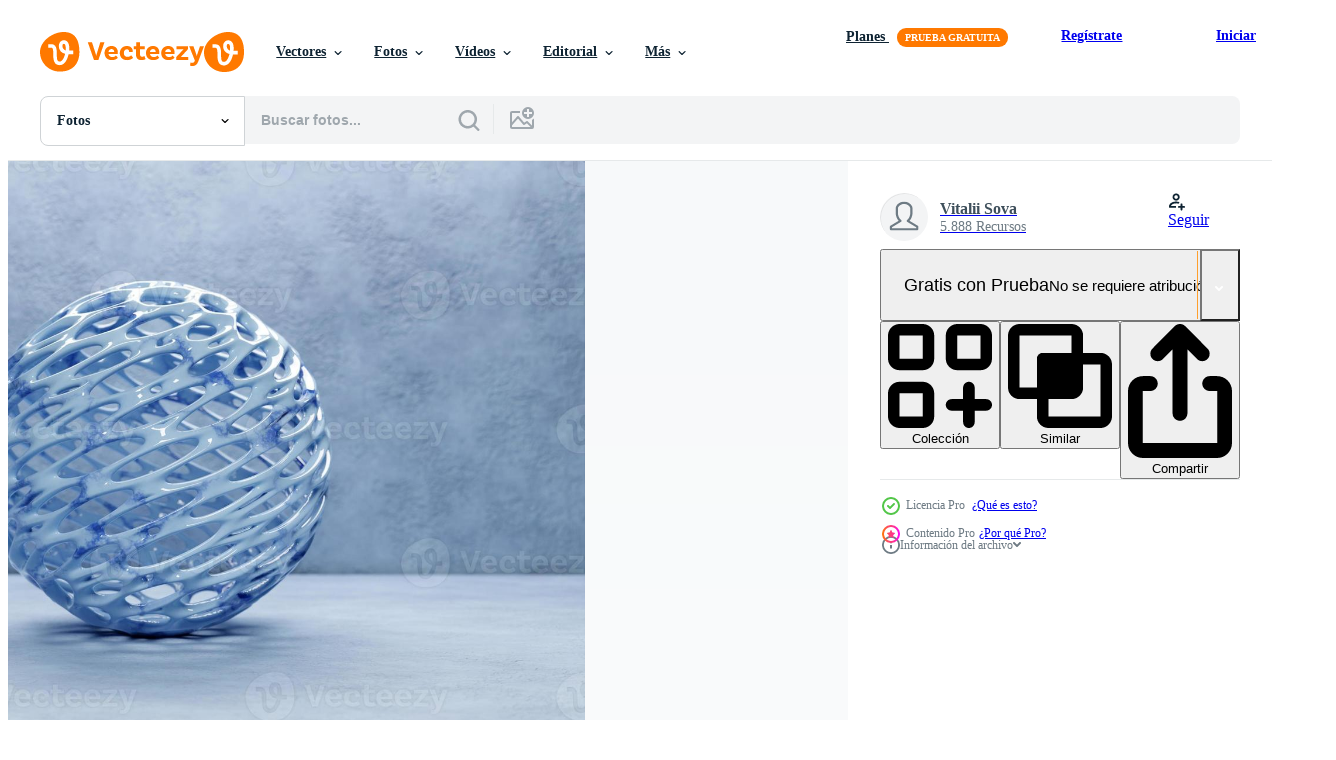

--- FILE ---
content_type: text/html; charset=utf-8
request_url: https://es.vecteezy.com/resources/10169993/show_related_grids_async_content
body_size: 13541
content:
<turbo-frame id="show-related-resources">

  <div data-conversions-category="Fotos relacionadas" class="">
    <h2 class="ez-resource-related__header">
      Fotos relacionadas
    </h2>

    <ul class="ez-resource-grid ez-resource-grid--main-grid  is-hidden" id="false" data-controller="grid contributor-info" data-grid-track-truncation-value="false" data-max-rows="50" data-row-height="240" data-instant-grid="false" data-truncate-results="false" data-testid="related-resources" data-labels="free" style="--free: &#39;Gratis&#39;;">

  <li class="ez-resource-grid__item ez-resource-thumb ez-resource-thumb--pro" data-controller="grid-item-decorator" data-position="{{position}}" data-item-id="10169993" data-pro="true" data-grid-target="gridItem" data-w="300" data-h="200" data-grid-item-decorator-free-label-value="Gratis" data-action="mouseenter-&gt;grid-item-decorator#hoverThumb:once" data-grid-item-decorator-item-pro-param="Pro" data-grid-item-decorator-resource-id-param="10169993" data-grid-item-decorator-content-type-param="Content-photo" data-grid-item-decorator-image-src-param="https://static.vecteezy.com/system/resources/previews/010/169/993/non_2x/3d-illustration-of-a-xblue-plastic-ball-with-many-holes-on-a-blue-background-cyber-ball-sphere-photo.jpg" data-grid-item-decorator-pinterest-url-param="https://es.vecteezy.com/foto/10169993-3d-ilustracion-de-una-bola-de-plastico-xazul-con-muchos-agujeros-sobre-un-fondo-azul-ciber-bola-esfera" data-grid-item-decorator-seo-page-description-param="Ilustración 3d de una bola de plástico xblue con muchos agujeros sobre un fondo azul. esfera cibernética" data-grid-item-decorator-user-id-param="7664070" data-grid-item-decorator-user-display-name-param="Vitalii Sova" data-grid-item-decorator-uploads-path-param="/miembros/sovafoto470980/uploads">

  <script type="application/ld+json" id="media_schema">
  {"@context":"https://schema.org","@type":"ImageObject","name":"Ilustración 3d de una bola de plástico xblue con muchos agujeros sobre un fondo azul. esfera cibernética","uploadDate":"2022-08-10T09:04:11-05:00","thumbnailUrl":"https://static.vecteezy.com/system/resources/thumbnails/010/169/993/small_2x/3d-illustration-of-a-xblue-plastic-ball-with-many-holes-on-a-blue-background-cyber-ball-sphere-photo.jpg","contentUrl":"https://static.vecteezy.com/system/resources/previews/010/169/993/non_2x/3d-illustration-of-a-xblue-plastic-ball-with-many-holes-on-a-blue-background-cyber-ball-sphere-photo.jpg","sourceOrganization":"Vecteezy","license":"https://support.vecteezy.com/es/nuevas-licencias-de-vecteezy-ByHivesvt","acquireLicensePage":"https://es.vecteezy.com/foto/10169993-3d-ilustracion-de-una-bola-de-plastico-xazul-con-muchos-agujeros-sobre-un-fondo-azul-ciber-bola-esfera","creator":{"@type":"Person","name":"Vitalii Sova"},"copyrightNotice":"Vitalii Sova","creditText":"Vecteezy"}
</script>


<a href="/foto/10169993-3d-ilustracion-de-una-bola-de-plastico-xazul-con-muchos-agujeros-sobre-un-fondo-azul-ciber-bola-esfera" class="ez-resource-thumb__link" title="Ilustración 3d de una bola de plástico xblue con muchos agujeros sobre un fondo azul. esfera cibernética" style="--height: 200; --width: 300; " data-action="click-&gt;grid#trackResourceClick mouseenter-&gt;grid#trackResourceHover" data-content-type="photo" data-controller="ez-hover-intent" data-previews-srcs="[&quot;https://static.vecteezy.com/system/resources/previews/010/169/993/non_2x/3d-illustration-of-a-xblue-plastic-ball-with-many-holes-on-a-blue-background-cyber-ball-sphere-photo.jpg&quot;,&quot;https://static.vecteezy.com/system/resources/previews/010/169/993/large_2x/3d-illustration-of-a-xblue-plastic-ball-with-many-holes-on-a-blue-background-cyber-ball-sphere-photo.jpg&quot;]" data-pro="true" data-resource-id="10169993" data-grid-item-decorator-target="link">
    <img src="https://static.vecteezy.com/system/resources/thumbnails/010/169/993/small/3d-illustration-of-a-xblue-plastic-ball-with-many-holes-on-a-blue-background-cyber-ball-sphere-photo.jpg" srcset="https://static.vecteezy.com/system/resources/thumbnails/010/169/993/small_2x/3d-illustration-of-a-xblue-plastic-ball-with-many-holes-on-a-blue-background-cyber-ball-sphere-photo.jpg 2x, https://static.vecteezy.com/system/resources/thumbnails/010/169/993/small/3d-illustration-of-a-xblue-plastic-ball-with-many-holes-on-a-blue-background-cyber-ball-sphere-photo.jpg 1x" class="ez-resource-thumb__img" loading="lazy" decoding="async" width="300" height="200" alt="Ilustración 3d de una bola de plástico xblue con muchos agujeros sobre un fondo azul. esfera cibernética foto">

</a>

  <div class="ez-resource-thumb__label-wrap"></div>
  

  <div class="ez-resource-thumb__hover-state"></div>
</li><li class="ez-resource-grid__item ez-resource-thumb ez-resource-thumb--pro" data-controller="grid-item-decorator" data-position="{{position}}" data-item-id="10005790" data-pro="true" data-grid-target="gridItem" data-w="300" data-h="200" data-grid-item-decorator-free-label-value="Gratis" data-action="mouseenter-&gt;grid-item-decorator#hoverThumb:once" data-grid-item-decorator-item-pro-param="Pro" data-grid-item-decorator-resource-id-param="10005790" data-grid-item-decorator-content-type-param="Content-photo" data-grid-item-decorator-image-src-param="https://static.vecteezy.com/system/resources/previews/010/005/790/non_2x/3d-illustration-of-a-blue-sphere-with-many-faces-and-holes-on-a-blue-background-cyber-ball-sphere-photo.jpg" data-grid-item-decorator-pinterest-url-param="https://es.vecteezy.com/foto/10005790-3d-ilustracion-de-una-esfera-azul-con-muchas-caras-y-agujeros-sobre-un-fondo-azul-ciber-bola-esfera" data-grid-item-decorator-seo-page-description-param="Ilustración 3d de una esfera azul con muchas caras y agujeros sobre un fondo azul. esfera cibernética" data-grid-item-decorator-user-id-param="7664070" data-grid-item-decorator-user-display-name-param="Vitalii Sova" data-grid-item-decorator-uploads-path-param="/miembros/sovafoto470980/uploads">

  <script type="application/ld+json" id="media_schema">
  {"@context":"https://schema.org","@type":"ImageObject","name":"Ilustración 3d de una esfera azul con muchas caras y agujeros sobre un fondo azul. esfera cibernética","uploadDate":"2022-08-06T07:07:09-05:00","thumbnailUrl":"https://static.vecteezy.com/system/resources/thumbnails/010/005/790/small_2x/3d-illustration-of-a-blue-sphere-with-many-faces-and-holes-on-a-blue-background-cyber-ball-sphere-photo.jpg","contentUrl":"https://static.vecteezy.com/system/resources/previews/010/005/790/non_2x/3d-illustration-of-a-blue-sphere-with-many-faces-and-holes-on-a-blue-background-cyber-ball-sphere-photo.jpg","sourceOrganization":"Vecteezy","license":"https://support.vecteezy.com/es/nuevas-licencias-de-vecteezy-ByHivesvt","acquireLicensePage":"https://es.vecteezy.com/foto/10005790-3d-ilustracion-de-una-esfera-azul-con-muchas-caras-y-agujeros-sobre-un-fondo-azul-ciber-bola-esfera","creator":{"@type":"Person","name":"Vitalii Sova"},"copyrightNotice":"Vitalii Sova","creditText":"Vecteezy"}
</script>


<a href="/foto/10005790-3d-ilustracion-de-una-esfera-azul-con-muchas-caras-y-agujeros-sobre-un-fondo-azul-ciber-bola-esfera" class="ez-resource-thumb__link" title="Ilustración 3d de una esfera azul con muchas caras y agujeros sobre un fondo azul. esfera cibernética" style="--height: 200; --width: 300; " data-action="click-&gt;grid#trackResourceClick mouseenter-&gt;grid#trackResourceHover" data-content-type="photo" data-controller="ez-hover-intent" data-previews-srcs="[&quot;https://static.vecteezy.com/system/resources/previews/010/005/790/non_2x/3d-illustration-of-a-blue-sphere-with-many-faces-and-holes-on-a-blue-background-cyber-ball-sphere-photo.jpg&quot;,&quot;https://static.vecteezy.com/system/resources/previews/010/005/790/large_2x/3d-illustration-of-a-blue-sphere-with-many-faces-and-holes-on-a-blue-background-cyber-ball-sphere-photo.jpg&quot;]" data-pro="true" data-resource-id="10005790" data-grid-item-decorator-target="link">
    <img src="https://static.vecteezy.com/system/resources/thumbnails/010/005/790/small/3d-illustration-of-a-blue-sphere-with-many-faces-and-holes-on-a-blue-background-cyber-ball-sphere-photo.jpg" srcset="https://static.vecteezy.com/system/resources/thumbnails/010/005/790/small_2x/3d-illustration-of-a-blue-sphere-with-many-faces-and-holes-on-a-blue-background-cyber-ball-sphere-photo.jpg 2x, https://static.vecteezy.com/system/resources/thumbnails/010/005/790/small/3d-illustration-of-a-blue-sphere-with-many-faces-and-holes-on-a-blue-background-cyber-ball-sphere-photo.jpg 1x" class="ez-resource-thumb__img" loading="lazy" decoding="async" width="300" height="200" alt="Ilustración 3d de una esfera azul con muchas caras y agujeros sobre un fondo azul. esfera cibernética foto">

</a>

  <div class="ez-resource-thumb__label-wrap"></div>
  

  <div class="ez-resource-thumb__hover-state"></div>
</li><li class="ez-resource-grid__item ez-resource-thumb ez-resource-thumb--pro" data-controller="grid-item-decorator" data-position="{{position}}" data-item-id="10005858" data-pro="true" data-grid-target="gridItem" data-w="300" data-h="200" data-grid-item-decorator-free-label-value="Gratis" data-action="mouseenter-&gt;grid-item-decorator#hoverThumb:once" data-grid-item-decorator-item-pro-param="Pro" data-grid-item-decorator-resource-id-param="10005858" data-grid-item-decorator-content-type-param="Content-photo" data-grid-item-decorator-image-src-param="https://static.vecteezy.com/system/resources/previews/010/005/858/non_2x/3d-illustration-of-a-blue-metal-ball-with-many-faces-on-a-black-background-cyber-ball-sphere-photo.jpg" data-grid-item-decorator-pinterest-url-param="https://es.vecteezy.com/foto/10005858-3d-ilustracion-de-una-bola-de-metal-azul-con-muchas-caras-sobre-un-fondo-negro-ciber-bola-esfera" data-grid-item-decorator-seo-page-description-param="Ilustración 3d de una bola de metal azul con muchas caras sobre un fondo negro. esfera cibernética" data-grid-item-decorator-user-id-param="7664070" data-grid-item-decorator-user-display-name-param="Vitalii Sova" data-grid-item-decorator-uploads-path-param="/miembros/sovafoto470980/uploads">

  <script type="application/ld+json" id="media_schema">
  {"@context":"https://schema.org","@type":"ImageObject","name":"Ilustración 3d de una bola de metal azul con muchas caras sobre un fondo negro. esfera cibernética","uploadDate":"2022-08-06T07:10:19-05:00","thumbnailUrl":"https://static.vecteezy.com/system/resources/thumbnails/010/005/858/small_2x/3d-illustration-of-a-blue-metal-ball-with-many-faces-on-a-black-background-cyber-ball-sphere-photo.jpg","contentUrl":"https://static.vecteezy.com/system/resources/previews/010/005/858/non_2x/3d-illustration-of-a-blue-metal-ball-with-many-faces-on-a-black-background-cyber-ball-sphere-photo.jpg","sourceOrganization":"Vecteezy","license":"https://support.vecteezy.com/es/nuevas-licencias-de-vecteezy-ByHivesvt","acquireLicensePage":"https://es.vecteezy.com/foto/10005858-3d-ilustracion-de-una-bola-de-metal-azul-con-muchas-caras-sobre-un-fondo-negro-ciber-bola-esfera","creator":{"@type":"Person","name":"Vitalii Sova"},"copyrightNotice":"Vitalii Sova","creditText":"Vecteezy"}
</script>


<a href="/foto/10005858-3d-ilustracion-de-una-bola-de-metal-azul-con-muchas-caras-sobre-un-fondo-negro-ciber-bola-esfera" class="ez-resource-thumb__link" title="Ilustración 3d de una bola de metal azul con muchas caras sobre un fondo negro. esfera cibernética" style="--height: 200; --width: 300; " data-action="click-&gt;grid#trackResourceClick mouseenter-&gt;grid#trackResourceHover" data-content-type="photo" data-controller="ez-hover-intent" data-previews-srcs="[&quot;https://static.vecteezy.com/system/resources/previews/010/005/858/non_2x/3d-illustration-of-a-blue-metal-ball-with-many-faces-on-a-black-background-cyber-ball-sphere-photo.jpg&quot;,&quot;https://static.vecteezy.com/system/resources/previews/010/005/858/large_2x/3d-illustration-of-a-blue-metal-ball-with-many-faces-on-a-black-background-cyber-ball-sphere-photo.jpg&quot;]" data-pro="true" data-resource-id="10005858" data-grid-item-decorator-target="link">
    <img src="https://static.vecteezy.com/system/resources/thumbnails/010/005/858/small/3d-illustration-of-a-blue-metal-ball-with-many-faces-on-a-black-background-cyber-ball-sphere-photo.jpg" srcset="https://static.vecteezy.com/system/resources/thumbnails/010/005/858/small_2x/3d-illustration-of-a-blue-metal-ball-with-many-faces-on-a-black-background-cyber-ball-sphere-photo.jpg 2x, https://static.vecteezy.com/system/resources/thumbnails/010/005/858/small/3d-illustration-of-a-blue-metal-ball-with-many-faces-on-a-black-background-cyber-ball-sphere-photo.jpg 1x" class="ez-resource-thumb__img" loading="lazy" decoding="async" width="300" height="200" alt="Ilustración 3d de una bola de metal azul con muchas caras sobre un fondo negro. esfera cibernética foto">

</a>

  <div class="ez-resource-thumb__label-wrap"></div>
  

  <div class="ez-resource-thumb__hover-state"></div>
</li><li class="ez-resource-grid__item ez-resource-thumb ez-resource-thumb--pro" data-controller="grid-item-decorator" data-position="{{position}}" data-item-id="8885702" data-pro="true" data-grid-target="gridItem" data-w="300" data-h="200" data-grid-item-decorator-free-label-value="Gratis" data-action="mouseenter-&gt;grid-item-decorator#hoverThumb:once" data-grid-item-decorator-item-pro-param="Pro" data-grid-item-decorator-resource-id-param="8885702" data-grid-item-decorator-content-type-param="Content-photo" data-grid-item-decorator-image-src-param="https://static.vecteezy.com/system/resources/previews/008/885/702/non_2x/3d-illustration-of-a-blue-lighting-ball-with-many-faces-crystals-scatter-on-a-background-cyber-ball-sphere-photo.jpg" data-grid-item-decorator-pinterest-url-param="https://es.vecteezy.com/foto/8885702-3d-ilustracion-de-una-bola-de-iluminacion-azul-con-muchas-caras-cristales-dispersos-sobre-un-fondo-ciber-bola-esfera" data-grid-item-decorator-seo-page-description-param="Ilustración 3d de una bola de iluminación azul con muchas caras, cristales esparcidos sobre un fondo. esfera cibernética" data-grid-item-decorator-user-id-param="7664070" data-grid-item-decorator-user-display-name-param="Vitalii Sova" data-grid-item-decorator-uploads-path-param="/miembros/sovafoto470980/uploads">

  <script type="application/ld+json" id="media_schema">
  {"@context":"https://schema.org","@type":"ImageObject","name":"Ilustración 3d de una bola de iluminación azul con muchas caras, cristales esparcidos sobre un fondo. esfera cibernética","uploadDate":"2022-07-07T18:40:27-05:00","thumbnailUrl":"https://static.vecteezy.com/system/resources/thumbnails/008/885/702/small_2x/3d-illustration-of-a-blue-lighting-ball-with-many-faces-crystals-scatter-on-a-background-cyber-ball-sphere-photo.jpg","contentUrl":"https://static.vecteezy.com/system/resources/previews/008/885/702/non_2x/3d-illustration-of-a-blue-lighting-ball-with-many-faces-crystals-scatter-on-a-background-cyber-ball-sphere-photo.jpg","sourceOrganization":"Vecteezy","license":"https://support.vecteezy.com/es/nuevas-licencias-de-vecteezy-ByHivesvt","acquireLicensePage":"https://es.vecteezy.com/foto/8885702-3d-ilustracion-de-una-bola-de-iluminacion-azul-con-muchas-caras-cristales-dispersos-sobre-un-fondo-ciber-bola-esfera","creator":{"@type":"Person","name":"Vitalii Sova"},"copyrightNotice":"Vitalii Sova","creditText":"Vecteezy"}
</script>


<a href="/foto/8885702-3d-ilustracion-de-una-bola-de-iluminacion-azul-con-muchas-caras-cristales-dispersos-sobre-un-fondo-ciber-bola-esfera" class="ez-resource-thumb__link" title="Ilustración 3d de una bola de iluminación azul con muchas caras, cristales esparcidos sobre un fondo. esfera cibernética" style="--height: 200; --width: 300; " data-action="click-&gt;grid#trackResourceClick mouseenter-&gt;grid#trackResourceHover" data-content-type="photo" data-controller="ez-hover-intent" data-previews-srcs="[&quot;https://static.vecteezy.com/system/resources/previews/008/885/702/non_2x/3d-illustration-of-a-blue-lighting-ball-with-many-faces-crystals-scatter-on-a-background-cyber-ball-sphere-photo.jpg&quot;,&quot;https://static.vecteezy.com/system/resources/previews/008/885/702/large_2x/3d-illustration-of-a-blue-lighting-ball-with-many-faces-crystals-scatter-on-a-background-cyber-ball-sphere-photo.jpg&quot;]" data-pro="true" data-resource-id="8885702" data-grid-item-decorator-target="link">
    <img src="https://static.vecteezy.com/system/resources/thumbnails/008/885/702/small/3d-illustration-of-a-blue-lighting-ball-with-many-faces-crystals-scatter-on-a-background-cyber-ball-sphere-photo.jpg" srcset="https://static.vecteezy.com/system/resources/thumbnails/008/885/702/small_2x/3d-illustration-of-a-blue-lighting-ball-with-many-faces-crystals-scatter-on-a-background-cyber-ball-sphere-photo.jpg 2x, https://static.vecteezy.com/system/resources/thumbnails/008/885/702/small/3d-illustration-of-a-blue-lighting-ball-with-many-faces-crystals-scatter-on-a-background-cyber-ball-sphere-photo.jpg 1x" class="ez-resource-thumb__img" loading="lazy" decoding="async" width="300" height="200" alt="Ilustración 3d de una bola de iluminación azul con muchas caras, cristales esparcidos sobre un fondo. esfera cibernética foto">

</a>

  <div class="ez-resource-thumb__label-wrap"></div>
  

  <div class="ez-resource-thumb__hover-state"></div>
</li><li class="ez-resource-grid__item ez-resource-thumb ez-resource-thumb--pro" data-controller="grid-item-decorator" data-position="{{position}}" data-item-id="8885680" data-pro="true" data-grid-target="gridItem" data-w="300" data-h="200" data-grid-item-decorator-free-label-value="Gratis" data-action="mouseenter-&gt;grid-item-decorator#hoverThumb:once" data-grid-item-decorator-item-pro-param="Pro" data-grid-item-decorator-resource-id-param="8885680" data-grid-item-decorator-content-type-param="Content-photo" data-grid-item-decorator-image-src-param="https://static.vecteezy.com/system/resources/previews/008/885/680/non_2x/3d-illustration-of-a-silver-metal-ball-with-many-faces-on-a-black-background-cyber-ball-sphere-photo.jpg" data-grid-item-decorator-pinterest-url-param="https://es.vecteezy.com/foto/8885680-3d-ilustracion-de-una-bola-de-metal-plateado-con-muchas-caras-sobre-un-fondo-negro-ciber-bola-esfera" data-grid-item-decorator-seo-page-description-param="Ilustración 3D de una bola de metal plateado con muchas caras sobre un fondo negro. esfera cibernética" data-grid-item-decorator-user-id-param="7664070" data-grid-item-decorator-user-display-name-param="Vitalii Sova" data-grid-item-decorator-uploads-path-param="/miembros/sovafoto470980/uploads">

  <script type="application/ld+json" id="media_schema">
  {"@context":"https://schema.org","@type":"ImageObject","name":"Ilustración 3D de una bola de metal plateado con muchas caras sobre un fondo negro. esfera cibernética","uploadDate":"2022-07-07T18:39:42-05:00","thumbnailUrl":"https://static.vecteezy.com/system/resources/thumbnails/008/885/680/small_2x/3d-illustration-of-a-silver-metal-ball-with-many-faces-on-a-black-background-cyber-ball-sphere-photo.jpg","contentUrl":"https://static.vecteezy.com/system/resources/previews/008/885/680/non_2x/3d-illustration-of-a-silver-metal-ball-with-many-faces-on-a-black-background-cyber-ball-sphere-photo.jpg","sourceOrganization":"Vecteezy","license":"https://support.vecteezy.com/es/nuevas-licencias-de-vecteezy-ByHivesvt","acquireLicensePage":"https://es.vecteezy.com/foto/8885680-3d-ilustracion-de-una-bola-de-metal-plateado-con-muchas-caras-sobre-un-fondo-negro-ciber-bola-esfera","creator":{"@type":"Person","name":"Vitalii Sova"},"copyrightNotice":"Vitalii Sova","creditText":"Vecteezy"}
</script>


<a href="/foto/8885680-3d-ilustracion-de-una-bola-de-metal-plateado-con-muchas-caras-sobre-un-fondo-negro-ciber-bola-esfera" class="ez-resource-thumb__link" title="Ilustración 3D de una bola de metal plateado con muchas caras sobre un fondo negro. esfera cibernética" style="--height: 200; --width: 300; " data-action="click-&gt;grid#trackResourceClick mouseenter-&gt;grid#trackResourceHover" data-content-type="photo" data-controller="ez-hover-intent" data-previews-srcs="[&quot;https://static.vecteezy.com/system/resources/previews/008/885/680/non_2x/3d-illustration-of-a-silver-metal-ball-with-many-faces-on-a-black-background-cyber-ball-sphere-photo.jpg&quot;,&quot;https://static.vecteezy.com/system/resources/previews/008/885/680/large_2x/3d-illustration-of-a-silver-metal-ball-with-many-faces-on-a-black-background-cyber-ball-sphere-photo.jpg&quot;]" data-pro="true" data-resource-id="8885680" data-grid-item-decorator-target="link">
    <img src="https://static.vecteezy.com/system/resources/thumbnails/008/885/680/small/3d-illustration-of-a-silver-metal-ball-with-many-faces-on-a-black-background-cyber-ball-sphere-photo.jpg" srcset="https://static.vecteezy.com/system/resources/thumbnails/008/885/680/small_2x/3d-illustration-of-a-silver-metal-ball-with-many-faces-on-a-black-background-cyber-ball-sphere-photo.jpg 2x, https://static.vecteezy.com/system/resources/thumbnails/008/885/680/small/3d-illustration-of-a-silver-metal-ball-with-many-faces-on-a-black-background-cyber-ball-sphere-photo.jpg 1x" class="ez-resource-thumb__img" loading="lazy" decoding="async" width="300" height="200" alt="Ilustración 3D de una bola de metal plateado con muchas caras sobre un fondo negro. esfera cibernética foto">

</a>

  <div class="ez-resource-thumb__label-wrap"></div>
  

  <div class="ez-resource-thumb__hover-state"></div>
</li><li class="ez-resource-grid__item ez-resource-thumb ez-resource-thumb--pro" data-controller="grid-item-decorator" data-position="{{position}}" data-item-id="9253427" data-pro="true" data-grid-target="gridItem" data-w="300" data-h="200" data-grid-item-decorator-free-label-value="Gratis" data-action="mouseenter-&gt;grid-item-decorator#hoverThumb:once" data-grid-item-decorator-item-pro-param="Pro" data-grid-item-decorator-resource-id-param="9253427" data-grid-item-decorator-content-type-param="Content-photo" data-grid-item-decorator-image-src-param="https://static.vecteezy.com/system/resources/previews/009/253/427/non_2x/3d-illustration-of-a-green-lighting-ball-with-many-faces-crystals-scatter-on-a-white-background-cyber-ball-sphere-photo.jpg" data-grid-item-decorator-pinterest-url-param="https://es.vecteezy.com/foto/9253427-3d-ilustracion-de-una-bola-de-iluminacion-verde-con-muchas-caras-cristales-dispersos-sobre-un-fondo-blanco-ciber-bola-esfera" data-grid-item-decorator-seo-page-description-param="Ilustración 3d de una bola de iluminación verde con muchas caras, cristales esparcidos sobre un fondo blanco. esfera cibernética" data-grid-item-decorator-user-id-param="7664070" data-grid-item-decorator-user-display-name-param="Vitalii Sova" data-grid-item-decorator-uploads-path-param="/miembros/sovafoto470980/uploads">

  <script type="application/ld+json" id="media_schema">
  {"@context":"https://schema.org","@type":"ImageObject","name":"Ilustración 3d de una bola de iluminación verde con muchas caras, cristales esparcidos sobre un fondo blanco. esfera cibernética","uploadDate":"2022-07-18T11:40:12-05:00","thumbnailUrl":"https://static.vecteezy.com/system/resources/thumbnails/009/253/427/small_2x/3d-illustration-of-a-green-lighting-ball-with-many-faces-crystals-scatter-on-a-white-background-cyber-ball-sphere-photo.jpg","contentUrl":"https://static.vecteezy.com/system/resources/previews/009/253/427/non_2x/3d-illustration-of-a-green-lighting-ball-with-many-faces-crystals-scatter-on-a-white-background-cyber-ball-sphere-photo.jpg","sourceOrganization":"Vecteezy","license":"https://support.vecteezy.com/es/nuevas-licencias-de-vecteezy-ByHivesvt","acquireLicensePage":"https://es.vecteezy.com/foto/9253427-3d-ilustracion-de-una-bola-de-iluminacion-verde-con-muchas-caras-cristales-dispersos-sobre-un-fondo-blanco-ciber-bola-esfera","creator":{"@type":"Person","name":"Vitalii Sova"},"copyrightNotice":"Vitalii Sova","creditText":"Vecteezy"}
</script>


<a href="/foto/9253427-3d-ilustracion-de-una-bola-de-iluminacion-verde-con-muchas-caras-cristales-dispersos-sobre-un-fondo-blanco-ciber-bola-esfera" class="ez-resource-thumb__link" title="Ilustración 3d de una bola de iluminación verde con muchas caras, cristales esparcidos sobre un fondo blanco. esfera cibernética" style="--height: 200; --width: 300; " data-action="click-&gt;grid#trackResourceClick mouseenter-&gt;grid#trackResourceHover" data-content-type="photo" data-controller="ez-hover-intent" data-previews-srcs="[&quot;https://static.vecteezy.com/system/resources/previews/009/253/427/non_2x/3d-illustration-of-a-green-lighting-ball-with-many-faces-crystals-scatter-on-a-white-background-cyber-ball-sphere-photo.jpg&quot;,&quot;https://static.vecteezy.com/system/resources/previews/009/253/427/large_2x/3d-illustration-of-a-green-lighting-ball-with-many-faces-crystals-scatter-on-a-white-background-cyber-ball-sphere-photo.jpg&quot;]" data-pro="true" data-resource-id="9253427" data-grid-item-decorator-target="link">
    <img src="https://static.vecteezy.com/system/resources/thumbnails/009/253/427/small/3d-illustration-of-a-green-lighting-ball-with-many-faces-crystals-scatter-on-a-white-background-cyber-ball-sphere-photo.jpg" srcset="https://static.vecteezy.com/system/resources/thumbnails/009/253/427/small_2x/3d-illustration-of-a-green-lighting-ball-with-many-faces-crystals-scatter-on-a-white-background-cyber-ball-sphere-photo.jpg 2x, https://static.vecteezy.com/system/resources/thumbnails/009/253/427/small/3d-illustration-of-a-green-lighting-ball-with-many-faces-crystals-scatter-on-a-white-background-cyber-ball-sphere-photo.jpg 1x" class="ez-resource-thumb__img" loading="lazy" decoding="async" width="300" height="200" alt="Ilustración 3d de una bola de iluminación verde con muchas caras, cristales esparcidos sobre un fondo blanco. esfera cibernética foto">

</a>

  <div class="ez-resource-thumb__label-wrap"></div>
  

  <div class="ez-resource-thumb__hover-state"></div>
</li><li class="ez-resource-grid__item ez-resource-thumb ez-resource-thumb--pro" data-controller="grid-item-decorator" data-position="{{position}}" data-item-id="8159288" data-pro="true" data-grid-target="gridItem" data-w="300" data-h="200" data-grid-item-decorator-free-label-value="Gratis" data-action="mouseenter-&gt;grid-item-decorator#hoverThumb:once" data-grid-item-decorator-item-pro-param="Pro" data-grid-item-decorator-resource-id-param="8159288" data-grid-item-decorator-content-type-param="Content-photo" data-grid-item-decorator-image-src-param="https://static.vecteezy.com/system/resources/previews/008/159/288/non_2x/3d-illustration-of-a-blue-lighting-ball-with-many-faces-crystals-scatter-on-a-background-cyber-ball-sphere-photo.jpg" data-grid-item-decorator-pinterest-url-param="https://es.vecteezy.com/foto/8159288-3d-ilustracion-de-una-bola-de-iluminacion-azul-con-muchas-caras-cristales-dispersos-sobre-un-fondo-ciber-bola-esfera" data-grid-item-decorator-seo-page-description-param="Ilustración 3d de una bola de iluminación azul con muchas caras, cristales esparcidos sobre un fondo. esfera cibernética" data-grid-item-decorator-user-id-param="7664070" data-grid-item-decorator-user-display-name-param="Vitalii Sova" data-grid-item-decorator-uploads-path-param="/miembros/sovafoto470980/uploads">

  <script type="application/ld+json" id="media_schema">
  {"@context":"https://schema.org","@type":"ImageObject","name":"Ilustración 3d de una bola de iluminación azul con muchas caras, cristales esparcidos sobre un fondo. esfera cibernética","uploadDate":"2022-06-12T14:06:32-05:00","thumbnailUrl":"https://static.vecteezy.com/system/resources/thumbnails/008/159/288/small_2x/3d-illustration-of-a-blue-lighting-ball-with-many-faces-crystals-scatter-on-a-background-cyber-ball-sphere-photo.jpg","contentUrl":"https://static.vecteezy.com/system/resources/previews/008/159/288/non_2x/3d-illustration-of-a-blue-lighting-ball-with-many-faces-crystals-scatter-on-a-background-cyber-ball-sphere-photo.jpg","sourceOrganization":"Vecteezy","license":"https://support.vecteezy.com/es/nuevas-licencias-de-vecteezy-ByHivesvt","acquireLicensePage":"https://es.vecteezy.com/foto/8159288-3d-ilustracion-de-una-bola-de-iluminacion-azul-con-muchas-caras-cristales-dispersos-sobre-un-fondo-ciber-bola-esfera","creator":{"@type":"Person","name":"Vitalii Sova"},"copyrightNotice":"Vitalii Sova","creditText":"Vecteezy"}
</script>


<a href="/foto/8159288-3d-ilustracion-de-una-bola-de-iluminacion-azul-con-muchas-caras-cristales-dispersos-sobre-un-fondo-ciber-bola-esfera" class="ez-resource-thumb__link" title="Ilustración 3d de una bola de iluminación azul con muchas caras, cristales esparcidos sobre un fondo. esfera cibernética" style="--height: 200; --width: 300; " data-action="click-&gt;grid#trackResourceClick mouseenter-&gt;grid#trackResourceHover" data-content-type="photo" data-controller="ez-hover-intent" data-previews-srcs="[&quot;https://static.vecteezy.com/system/resources/previews/008/159/288/non_2x/3d-illustration-of-a-blue-lighting-ball-with-many-faces-crystals-scatter-on-a-background-cyber-ball-sphere-photo.jpg&quot;,&quot;https://static.vecteezy.com/system/resources/previews/008/159/288/large_2x/3d-illustration-of-a-blue-lighting-ball-with-many-faces-crystals-scatter-on-a-background-cyber-ball-sphere-photo.jpg&quot;]" data-pro="true" data-resource-id="8159288" data-grid-item-decorator-target="link">
    <img src="https://static.vecteezy.com/system/resources/thumbnails/008/159/288/small/3d-illustration-of-a-blue-lighting-ball-with-many-faces-crystals-scatter-on-a-background-cyber-ball-sphere-photo.jpg" srcset="https://static.vecteezy.com/system/resources/thumbnails/008/159/288/small_2x/3d-illustration-of-a-blue-lighting-ball-with-many-faces-crystals-scatter-on-a-background-cyber-ball-sphere-photo.jpg 2x, https://static.vecteezy.com/system/resources/thumbnails/008/159/288/small/3d-illustration-of-a-blue-lighting-ball-with-many-faces-crystals-scatter-on-a-background-cyber-ball-sphere-photo.jpg 1x" class="ez-resource-thumb__img" loading="lazy" decoding="async" width="300" height="200" alt="Ilustración 3d de una bola de iluminación azul con muchas caras, cristales esparcidos sobre un fondo. esfera cibernética foto">

</a>

  <div class="ez-resource-thumb__label-wrap"></div>
  

  <div class="ez-resource-thumb__hover-state"></div>
</li><li class="ez-resource-grid__item ez-resource-thumb ez-resource-thumb--pro" data-controller="grid-item-decorator" data-position="{{position}}" data-item-id="8420325" data-pro="true" data-grid-target="gridItem" data-w="300" data-h="200" data-grid-item-decorator-free-label-value="Gratis" data-action="mouseenter-&gt;grid-item-decorator#hoverThumb:once" data-grid-item-decorator-item-pro-param="Pro" data-grid-item-decorator-resource-id-param="8420325" data-grid-item-decorator-content-type-param="Content-photo" data-grid-item-decorator-image-src-param="https://static.vecteezy.com/system/resources/previews/008/420/325/non_2x/3d-illustration-of-a-pink-lighting-ball-with-many-faces-crystals-scatter-on-a-background-cyber-ball-sphere-photo.jpg" data-grid-item-decorator-pinterest-url-param="https://es.vecteezy.com/foto/8420325-3d-ilustracion-de-una-bola-de-iluminacion-rosa-con-muchas-caras-cristales-esparcidos-sobre-un-fondo-ciber-bola-esfera" data-grid-item-decorator-seo-page-description-param="Ilustración 3d de una bola de iluminación rosa con muchas caras, cristales esparcidos sobre un fondo. esfera cibernética" data-grid-item-decorator-user-id-param="7664070" data-grid-item-decorator-user-display-name-param="Vitalii Sova" data-grid-item-decorator-uploads-path-param="/miembros/sovafoto470980/uploads">

  <script type="application/ld+json" id="media_schema">
  {"@context":"https://schema.org","@type":"ImageObject","name":"Ilustración 3d de una bola de iluminación rosa con muchas caras, cristales esparcidos sobre un fondo. esfera cibernética","uploadDate":"2022-06-21T04:13:04-05:00","thumbnailUrl":"https://static.vecteezy.com/system/resources/thumbnails/008/420/325/small_2x/3d-illustration-of-a-pink-lighting-ball-with-many-faces-crystals-scatter-on-a-background-cyber-ball-sphere-photo.jpg","contentUrl":"https://static.vecteezy.com/system/resources/previews/008/420/325/non_2x/3d-illustration-of-a-pink-lighting-ball-with-many-faces-crystals-scatter-on-a-background-cyber-ball-sphere-photo.jpg","sourceOrganization":"Vecteezy","license":"https://support.vecteezy.com/es/nuevas-licencias-de-vecteezy-ByHivesvt","acquireLicensePage":"https://es.vecteezy.com/foto/8420325-3d-ilustracion-de-una-bola-de-iluminacion-rosa-con-muchas-caras-cristales-esparcidos-sobre-un-fondo-ciber-bola-esfera","creator":{"@type":"Person","name":"Vitalii Sova"},"copyrightNotice":"Vitalii Sova","creditText":"Vecteezy"}
</script>


<a href="/foto/8420325-3d-ilustracion-de-una-bola-de-iluminacion-rosa-con-muchas-caras-cristales-esparcidos-sobre-un-fondo-ciber-bola-esfera" class="ez-resource-thumb__link" title="Ilustración 3d de una bola de iluminación rosa con muchas caras, cristales esparcidos sobre un fondo. esfera cibernética" style="--height: 200; --width: 300; " data-action="click-&gt;grid#trackResourceClick mouseenter-&gt;grid#trackResourceHover" data-content-type="photo" data-controller="ez-hover-intent" data-previews-srcs="[&quot;https://static.vecteezy.com/system/resources/previews/008/420/325/non_2x/3d-illustration-of-a-pink-lighting-ball-with-many-faces-crystals-scatter-on-a-background-cyber-ball-sphere-photo.jpg&quot;,&quot;https://static.vecteezy.com/system/resources/previews/008/420/325/large_2x/3d-illustration-of-a-pink-lighting-ball-with-many-faces-crystals-scatter-on-a-background-cyber-ball-sphere-photo.jpg&quot;]" data-pro="true" data-resource-id="8420325" data-grid-item-decorator-target="link">
    <img src="https://static.vecteezy.com/system/resources/thumbnails/008/420/325/small/3d-illustration-of-a-pink-lighting-ball-with-many-faces-crystals-scatter-on-a-background-cyber-ball-sphere-photo.jpg" srcset="https://static.vecteezy.com/system/resources/thumbnails/008/420/325/small_2x/3d-illustration-of-a-pink-lighting-ball-with-many-faces-crystals-scatter-on-a-background-cyber-ball-sphere-photo.jpg 2x, https://static.vecteezy.com/system/resources/thumbnails/008/420/325/small/3d-illustration-of-a-pink-lighting-ball-with-many-faces-crystals-scatter-on-a-background-cyber-ball-sphere-photo.jpg 1x" class="ez-resource-thumb__img" loading="lazy" decoding="async" width="300" height="200" alt="Ilustración 3d de una bola de iluminación rosa con muchas caras, cristales esparcidos sobre un fondo. esfera cibernética foto">

</a>

  <div class="ez-resource-thumb__label-wrap"></div>
  

  <div class="ez-resource-thumb__hover-state"></div>
</li><li class="ez-resource-grid__item ez-resource-thumb ez-resource-thumb--pro" data-controller="grid-item-decorator" data-position="{{position}}" data-item-id="8158854" data-pro="true" data-grid-target="gridItem" data-w="200" data-h="200" data-grid-item-decorator-free-label-value="Gratis" data-action="mouseenter-&gt;grid-item-decorator#hoverThumb:once" data-grid-item-decorator-item-pro-param="Pro" data-grid-item-decorator-resource-id-param="8158854" data-grid-item-decorator-content-type-param="Content-photo" data-grid-item-decorator-image-src-param="https://static.vecteezy.com/system/resources/previews/008/158/854/non_2x/3d-illustration-of-a-four-colorful-lighting-balls-with-many-faces-crystals-scatter-on-a-white-background-cyber-ball-sphere-photo.jpg" data-grid-item-decorator-pinterest-url-param="https://es.vecteezy.com/foto/8158854-3d-ilustracion-de-cuatro-coloridas-bolas-de-iluminacion-con-muchas-caras-cristales-dispersos-sobre-un-fondo-blanco-ciber-bola-esfera" data-grid-item-decorator-seo-page-description-param="Ilustración 3d de cuatro bolas de iluminación coloridas con muchas caras, cristales esparcidos sobre un fondo blanco. esfera cibernética" data-grid-item-decorator-user-id-param="7664070" data-grid-item-decorator-user-display-name-param="Vitalii Sova" data-grid-item-decorator-uploads-path-param="/miembros/sovafoto470980/uploads">

  <script type="application/ld+json" id="media_schema">
  {"@context":"https://schema.org","@type":"ImageObject","name":"Ilustración 3d de cuatro bolas de iluminación coloridas con muchas caras, cristales esparcidos sobre un fondo blanco. esfera cibernética","uploadDate":"2022-06-12T13:51:48-05:00","thumbnailUrl":"https://static.vecteezy.com/system/resources/thumbnails/008/158/854/small_2x/3d-illustration-of-a-four-colorful-lighting-balls-with-many-faces-crystals-scatter-on-a-white-background-cyber-ball-sphere-photo.jpg","contentUrl":"https://static.vecteezy.com/system/resources/previews/008/158/854/non_2x/3d-illustration-of-a-four-colorful-lighting-balls-with-many-faces-crystals-scatter-on-a-white-background-cyber-ball-sphere-photo.jpg","sourceOrganization":"Vecteezy","license":"https://support.vecteezy.com/es/nuevas-licencias-de-vecteezy-ByHivesvt","acquireLicensePage":"https://es.vecteezy.com/foto/8158854-3d-ilustracion-de-cuatro-coloridas-bolas-de-iluminacion-con-muchas-caras-cristales-dispersos-sobre-un-fondo-blanco-ciber-bola-esfera","creator":{"@type":"Person","name":"Vitalii Sova"},"copyrightNotice":"Vitalii Sova","creditText":"Vecteezy"}
</script>


<a href="/foto/8158854-3d-ilustracion-de-cuatro-coloridas-bolas-de-iluminacion-con-muchas-caras-cristales-dispersos-sobre-un-fondo-blanco-ciber-bola-esfera" class="ez-resource-thumb__link" title="Ilustración 3d de cuatro bolas de iluminación coloridas con muchas caras, cristales esparcidos sobre un fondo blanco. esfera cibernética" style="--height: 200; --width: 200; " data-action="click-&gt;grid#trackResourceClick mouseenter-&gt;grid#trackResourceHover" data-content-type="photo" data-controller="ez-hover-intent" data-previews-srcs="[&quot;https://static.vecteezy.com/system/resources/previews/008/158/854/non_2x/3d-illustration-of-a-four-colorful-lighting-balls-with-many-faces-crystals-scatter-on-a-white-background-cyber-ball-sphere-photo.jpg&quot;,&quot;https://static.vecteezy.com/system/resources/previews/008/158/854/large_2x/3d-illustration-of-a-four-colorful-lighting-balls-with-many-faces-crystals-scatter-on-a-white-background-cyber-ball-sphere-photo.jpg&quot;]" data-pro="true" data-resource-id="8158854" data-grid-item-decorator-target="link">
    <img src="https://static.vecteezy.com/system/resources/thumbnails/008/158/854/small/3d-illustration-of-a-four-colorful-lighting-balls-with-many-faces-crystals-scatter-on-a-white-background-cyber-ball-sphere-photo.jpg" srcset="https://static.vecteezy.com/system/resources/thumbnails/008/158/854/small_2x/3d-illustration-of-a-four-colorful-lighting-balls-with-many-faces-crystals-scatter-on-a-white-background-cyber-ball-sphere-photo.jpg 2x, https://static.vecteezy.com/system/resources/thumbnails/008/158/854/small/3d-illustration-of-a-four-colorful-lighting-balls-with-many-faces-crystals-scatter-on-a-white-background-cyber-ball-sphere-photo.jpg 1x" class="ez-resource-thumb__img" loading="lazy" decoding="async" width="200" height="200" alt="Ilustración 3d de cuatro bolas de iluminación coloridas con muchas caras, cristales esparcidos sobre un fondo blanco. esfera cibernética foto">

</a>

  <div class="ez-resource-thumb__label-wrap"></div>
  

  <div class="ez-resource-thumb__hover-state"></div>
</li><li class="ez-resource-grid__item ez-resource-thumb ez-resource-thumb--pro" data-controller="grid-item-decorator" data-position="{{position}}" data-item-id="8159172" data-pro="true" data-grid-target="gridItem" data-w="300" data-h="200" data-grid-item-decorator-free-label-value="Gratis" data-action="mouseenter-&gt;grid-item-decorator#hoverThumb:once" data-grid-item-decorator-item-pro-param="Pro" data-grid-item-decorator-resource-id-param="8159172" data-grid-item-decorator-content-type-param="Content-photo" data-grid-item-decorator-image-src-param="https://static.vecteezy.com/system/resources/previews/008/159/172/non_2x/3d-illustration-of-a-silver-metal-balls-with-many-faces-on-a-black-background-cyber-ball-sphere-photo.jpg" data-grid-item-decorator-pinterest-url-param="https://es.vecteezy.com/foto/8159172-3d-ilustracion-de-una-bolas-de-metal-plateado-con-muchas-caras-sobre-un-fondo-negro-ciber-bola-esfera" data-grid-item-decorator-seo-page-description-param="Ilustración 3d de bolas de metal plateado con muchas caras sobre un fondo negro. esfera cibernética" data-grid-item-decorator-user-id-param="7664070" data-grid-item-decorator-user-display-name-param="Vitalii Sova" data-grid-item-decorator-uploads-path-param="/miembros/sovafoto470980/uploads">

  <script type="application/ld+json" id="media_schema">
  {"@context":"https://schema.org","@type":"ImageObject","name":"Ilustración 3d de bolas de metal plateado con muchas caras sobre un fondo negro. esfera cibernética","uploadDate":"2022-06-12T14:02:42-05:00","thumbnailUrl":"https://static.vecteezy.com/system/resources/thumbnails/008/159/172/small_2x/3d-illustration-of-a-silver-metal-balls-with-many-faces-on-a-black-background-cyber-ball-sphere-photo.jpg","contentUrl":"https://static.vecteezy.com/system/resources/previews/008/159/172/non_2x/3d-illustration-of-a-silver-metal-balls-with-many-faces-on-a-black-background-cyber-ball-sphere-photo.jpg","sourceOrganization":"Vecteezy","license":"https://support.vecteezy.com/es/nuevas-licencias-de-vecteezy-ByHivesvt","acquireLicensePage":"https://es.vecteezy.com/foto/8159172-3d-ilustracion-de-una-bolas-de-metal-plateado-con-muchas-caras-sobre-un-fondo-negro-ciber-bola-esfera","creator":{"@type":"Person","name":"Vitalii Sova"},"copyrightNotice":"Vitalii Sova","creditText":"Vecteezy"}
</script>


<a href="/foto/8159172-3d-ilustracion-de-una-bolas-de-metal-plateado-con-muchas-caras-sobre-un-fondo-negro-ciber-bola-esfera" class="ez-resource-thumb__link" title="Ilustración 3d de bolas de metal plateado con muchas caras sobre un fondo negro. esfera cibernética" style="--height: 200; --width: 300; " data-action="click-&gt;grid#trackResourceClick mouseenter-&gt;grid#trackResourceHover" data-content-type="photo" data-controller="ez-hover-intent" data-previews-srcs="[&quot;https://static.vecteezy.com/system/resources/previews/008/159/172/non_2x/3d-illustration-of-a-silver-metal-balls-with-many-faces-on-a-black-background-cyber-ball-sphere-photo.jpg&quot;,&quot;https://static.vecteezy.com/system/resources/previews/008/159/172/large_2x/3d-illustration-of-a-silver-metal-balls-with-many-faces-on-a-black-background-cyber-ball-sphere-photo.jpg&quot;]" data-pro="true" data-resource-id="8159172" data-grid-item-decorator-target="link">
    <img src="https://static.vecteezy.com/system/resources/thumbnails/008/159/172/small/3d-illustration-of-a-silver-metal-balls-with-many-faces-on-a-black-background-cyber-ball-sphere-photo.jpg" srcset="https://static.vecteezy.com/system/resources/thumbnails/008/159/172/small_2x/3d-illustration-of-a-silver-metal-balls-with-many-faces-on-a-black-background-cyber-ball-sphere-photo.jpg 2x, https://static.vecteezy.com/system/resources/thumbnails/008/159/172/small/3d-illustration-of-a-silver-metal-balls-with-many-faces-on-a-black-background-cyber-ball-sphere-photo.jpg 1x" class="ez-resource-thumb__img" loading="lazy" decoding="async" width="300" height="200" alt="Ilustración 3d de bolas de metal plateado con muchas caras sobre un fondo negro. esfera cibernética foto">

</a>

  <div class="ez-resource-thumb__label-wrap"></div>
  

  <div class="ez-resource-thumb__hover-state"></div>
</li><li class="ez-resource-grid__item ez-resource-thumb ez-resource-thumb--pro" data-controller="grid-item-decorator" data-position="{{position}}" data-item-id="8157262" data-pro="true" data-grid-target="gridItem" data-w="300" data-h="200" data-grid-item-decorator-free-label-value="Gratis" data-action="mouseenter-&gt;grid-item-decorator#hoverThumb:once" data-grid-item-decorator-item-pro-param="Pro" data-grid-item-decorator-resource-id-param="8157262" data-grid-item-decorator-content-type-param="Content-photo" data-grid-item-decorator-image-src-param="https://static.vecteezy.com/system/resources/previews/008/157/262/non_2x/3d-illustration-of-a-golden-metal-ball-with-many-faces-on-a-black-background-cyber-ball-sphere-photo.jpg" data-grid-item-decorator-pinterest-url-param="https://es.vecteezy.com/foto/8157262-3d-ilustracion-de-una-bola-de-metal-dorado-con-muchas-caras-sobre-un-fondo-negro-ciber-bola-esfera" data-grid-item-decorator-seo-page-description-param="Ilustración 3D de una bola de metal dorado con muchas caras sobre un fondo negro. esfera cibernética" data-grid-item-decorator-user-id-param="7664070" data-grid-item-decorator-user-display-name-param="Vitalii Sova" data-grid-item-decorator-uploads-path-param="/miembros/sovafoto470980/uploads">

  <script type="application/ld+json" id="media_schema">
  {"@context":"https://schema.org","@type":"ImageObject","name":"Ilustración 3D de una bola de metal dorado con muchas caras sobre un fondo negro. esfera cibernética","uploadDate":"2022-06-12T09:45:22-05:00","thumbnailUrl":"https://static.vecteezy.com/system/resources/thumbnails/008/157/262/small_2x/3d-illustration-of-a-golden-metal-ball-with-many-faces-on-a-black-background-cyber-ball-sphere-photo.jpg","contentUrl":"https://static.vecteezy.com/system/resources/previews/008/157/262/non_2x/3d-illustration-of-a-golden-metal-ball-with-many-faces-on-a-black-background-cyber-ball-sphere-photo.jpg","sourceOrganization":"Vecteezy","license":"https://support.vecteezy.com/es/nuevas-licencias-de-vecteezy-ByHivesvt","acquireLicensePage":"https://es.vecteezy.com/foto/8157262-3d-ilustracion-de-una-bola-de-metal-dorado-con-muchas-caras-sobre-un-fondo-negro-ciber-bola-esfera","creator":{"@type":"Person","name":"Vitalii Sova"},"copyrightNotice":"Vitalii Sova","creditText":"Vecteezy"}
</script>


<a href="/foto/8157262-3d-ilustracion-de-una-bola-de-metal-dorado-con-muchas-caras-sobre-un-fondo-negro-ciber-bola-esfera" class="ez-resource-thumb__link" title="Ilustración 3D de una bola de metal dorado con muchas caras sobre un fondo negro. esfera cibernética" style="--height: 200; --width: 300; " data-action="click-&gt;grid#trackResourceClick mouseenter-&gt;grid#trackResourceHover" data-content-type="photo" data-controller="ez-hover-intent" data-previews-srcs="[&quot;https://static.vecteezy.com/system/resources/previews/008/157/262/non_2x/3d-illustration-of-a-golden-metal-ball-with-many-faces-on-a-black-background-cyber-ball-sphere-photo.jpg&quot;,&quot;https://static.vecteezy.com/system/resources/previews/008/157/262/large_2x/3d-illustration-of-a-golden-metal-ball-with-many-faces-on-a-black-background-cyber-ball-sphere-photo.jpg&quot;]" data-pro="true" data-resource-id="8157262" data-grid-item-decorator-target="link">
    <img src="https://static.vecteezy.com/system/resources/thumbnails/008/157/262/small/3d-illustration-of-a-golden-metal-ball-with-many-faces-on-a-black-background-cyber-ball-sphere-photo.jpg" srcset="https://static.vecteezy.com/system/resources/thumbnails/008/157/262/small_2x/3d-illustration-of-a-golden-metal-ball-with-many-faces-on-a-black-background-cyber-ball-sphere-photo.jpg 2x, https://static.vecteezy.com/system/resources/thumbnails/008/157/262/small/3d-illustration-of-a-golden-metal-ball-with-many-faces-on-a-black-background-cyber-ball-sphere-photo.jpg 1x" class="ez-resource-thumb__img" loading="lazy" decoding="async" width="300" height="200" alt="Ilustración 3D de una bola de metal dorado con muchas caras sobre un fondo negro. esfera cibernética foto">

</a>

  <div class="ez-resource-thumb__label-wrap"></div>
  

  <div class="ez-resource-thumb__hover-state"></div>
</li><li class="ez-resource-grid__item ez-resource-thumb ez-resource-thumb--pro" data-controller="grid-item-decorator" data-position="{{position}}" data-item-id="8420323" data-pro="true" data-grid-target="gridItem" data-w="300" data-h="200" data-grid-item-decorator-free-label-value="Gratis" data-action="mouseenter-&gt;grid-item-decorator#hoverThumb:once" data-grid-item-decorator-item-pro-param="Pro" data-grid-item-decorator-resource-id-param="8420323" data-grid-item-decorator-content-type-param="Content-photo" data-grid-item-decorator-image-src-param="https://static.vecteezy.com/system/resources/previews/008/420/323/non_2x/3d-illustration-of-a-blue-lighting-ball-with-many-faces-crystals-scatter-on-a-background-cyber-ball-sphere-photo.jpg" data-grid-item-decorator-pinterest-url-param="https://es.vecteezy.com/foto/8420323-3d-ilustracion-de-una-bola-de-iluminacion-azul-con-muchas-caras-cristales-dispersos-sobre-un-fondo-ciber-bola-esfera" data-grid-item-decorator-seo-page-description-param="Ilustración 3d de una bola de iluminación azul con muchas caras, cristales esparcidos sobre un fondo. esfera cibernética" data-grid-item-decorator-user-id-param="7664070" data-grid-item-decorator-user-display-name-param="Vitalii Sova" data-grid-item-decorator-uploads-path-param="/miembros/sovafoto470980/uploads">

  <script type="application/ld+json" id="media_schema">
  {"@context":"https://schema.org","@type":"ImageObject","name":"Ilustración 3d de una bola de iluminación azul con muchas caras, cristales esparcidos sobre un fondo. esfera cibernética","uploadDate":"2022-06-21T04:13:02-05:00","thumbnailUrl":"https://static.vecteezy.com/system/resources/thumbnails/008/420/323/small_2x/3d-illustration-of-a-blue-lighting-ball-with-many-faces-crystals-scatter-on-a-background-cyber-ball-sphere-photo.jpg","contentUrl":"https://static.vecteezy.com/system/resources/previews/008/420/323/non_2x/3d-illustration-of-a-blue-lighting-ball-with-many-faces-crystals-scatter-on-a-background-cyber-ball-sphere-photo.jpg","sourceOrganization":"Vecteezy","license":"https://support.vecteezy.com/es/nuevas-licencias-de-vecteezy-ByHivesvt","acquireLicensePage":"https://es.vecteezy.com/foto/8420323-3d-ilustracion-de-una-bola-de-iluminacion-azul-con-muchas-caras-cristales-dispersos-sobre-un-fondo-ciber-bola-esfera","creator":{"@type":"Person","name":"Vitalii Sova"},"copyrightNotice":"Vitalii Sova","creditText":"Vecteezy"}
</script>


<a href="/foto/8420323-3d-ilustracion-de-una-bola-de-iluminacion-azul-con-muchas-caras-cristales-dispersos-sobre-un-fondo-ciber-bola-esfera" class="ez-resource-thumb__link" title="Ilustración 3d de una bola de iluminación azul con muchas caras, cristales esparcidos sobre un fondo. esfera cibernética" style="--height: 200; --width: 300; " data-action="click-&gt;grid#trackResourceClick mouseenter-&gt;grid#trackResourceHover" data-content-type="photo" data-controller="ez-hover-intent" data-previews-srcs="[&quot;https://static.vecteezy.com/system/resources/previews/008/420/323/non_2x/3d-illustration-of-a-blue-lighting-ball-with-many-faces-crystals-scatter-on-a-background-cyber-ball-sphere-photo.jpg&quot;,&quot;https://static.vecteezy.com/system/resources/previews/008/420/323/large_2x/3d-illustration-of-a-blue-lighting-ball-with-many-faces-crystals-scatter-on-a-background-cyber-ball-sphere-photo.jpg&quot;]" data-pro="true" data-resource-id="8420323" data-grid-item-decorator-target="link">
    <img src="https://static.vecteezy.com/system/resources/thumbnails/008/420/323/small/3d-illustration-of-a-blue-lighting-ball-with-many-faces-crystals-scatter-on-a-background-cyber-ball-sphere-photo.jpg" srcset="https://static.vecteezy.com/system/resources/thumbnails/008/420/323/small_2x/3d-illustration-of-a-blue-lighting-ball-with-many-faces-crystals-scatter-on-a-background-cyber-ball-sphere-photo.jpg 2x, https://static.vecteezy.com/system/resources/thumbnails/008/420/323/small/3d-illustration-of-a-blue-lighting-ball-with-many-faces-crystals-scatter-on-a-background-cyber-ball-sphere-photo.jpg 1x" class="ez-resource-thumb__img" loading="lazy" decoding="async" width="300" height="200" alt="Ilustración 3d de una bola de iluminación azul con muchas caras, cristales esparcidos sobre un fondo. esfera cibernética foto">

</a>

  <div class="ez-resource-thumb__label-wrap"></div>
  

  <div class="ez-resource-thumb__hover-state"></div>
</li><li class="ez-resource-grid__item ez-resource-thumb ez-resource-thumb--pro" data-controller="grid-item-decorator" data-position="{{position}}" data-item-id="9253310" data-pro="true" data-grid-target="gridItem" data-w="300" data-h="200" data-grid-item-decorator-free-label-value="Gratis" data-action="mouseenter-&gt;grid-item-decorator#hoverThumb:once" data-grid-item-decorator-item-pro-param="Pro" data-grid-item-decorator-resource-id-param="9253310" data-grid-item-decorator-content-type-param="Content-photo" data-grid-item-decorator-image-src-param="https://static.vecteezy.com/system/resources/previews/009/253/310/non_2x/3d-rendering-blue-ball-with-holes-close-up-of-a-geometric-figure-of-a-ball-on-a-white-background-photo.jpg" data-grid-item-decorator-pinterest-url-param="https://es.vecteezy.com/foto/9253310-3d-rendering-bola-azul-con-agujeros-primer-plano-de-una-figura-geometrica-de-una-bola-sobre-un-fondo-blanco" data-grid-item-decorator-seo-page-description-param="representación 3d bola azul con agujeros. primer plano de una figura geométrica de una pelota sobre un fondo blanco" data-grid-item-decorator-user-id-param="7664070" data-grid-item-decorator-user-display-name-param="Vitalii Sova" data-grid-item-decorator-uploads-path-param="/miembros/sovafoto470980/uploads">

  <script type="application/ld+json" id="media_schema">
  {"@context":"https://schema.org","@type":"ImageObject","name":"representación 3d bola azul con agujeros. primer plano de una figura geométrica de una pelota sobre un fondo blanco","uploadDate":"2022-07-18T11:36:00-05:00","thumbnailUrl":"https://static.vecteezy.com/system/resources/thumbnails/009/253/310/small_2x/3d-rendering-blue-ball-with-holes-close-up-of-a-geometric-figure-of-a-ball-on-a-white-background-photo.jpg","contentUrl":"https://static.vecteezy.com/system/resources/previews/009/253/310/non_2x/3d-rendering-blue-ball-with-holes-close-up-of-a-geometric-figure-of-a-ball-on-a-white-background-photo.jpg","sourceOrganization":"Vecteezy","license":"https://support.vecteezy.com/es/nuevas-licencias-de-vecteezy-ByHivesvt","acquireLicensePage":"https://es.vecteezy.com/foto/9253310-3d-rendering-bola-azul-con-agujeros-primer-plano-de-una-figura-geometrica-de-una-bola-sobre-un-fondo-blanco","creator":{"@type":"Person","name":"Vitalii Sova"},"copyrightNotice":"Vitalii Sova","creditText":"Vecteezy"}
</script>


<a href="/foto/9253310-3d-rendering-bola-azul-con-agujeros-primer-plano-de-una-figura-geometrica-de-una-bola-sobre-un-fondo-blanco" class="ez-resource-thumb__link" title="representación 3d bola azul con agujeros. primer plano de una figura geométrica de una pelota sobre un fondo blanco" style="--height: 200; --width: 300; " data-action="click-&gt;grid#trackResourceClick mouseenter-&gt;grid#trackResourceHover" data-content-type="photo" data-controller="ez-hover-intent" data-previews-srcs="[&quot;https://static.vecteezy.com/system/resources/previews/009/253/310/non_2x/3d-rendering-blue-ball-with-holes-close-up-of-a-geometric-figure-of-a-ball-on-a-white-background-photo.jpg&quot;,&quot;https://static.vecteezy.com/system/resources/previews/009/253/310/large_2x/3d-rendering-blue-ball-with-holes-close-up-of-a-geometric-figure-of-a-ball-on-a-white-background-photo.jpg&quot;]" data-pro="true" data-resource-id="9253310" data-grid-item-decorator-target="link">
    <img src="https://static.vecteezy.com/system/resources/thumbnails/009/253/310/small/3d-rendering-blue-ball-with-holes-close-up-of-a-geometric-figure-of-a-ball-on-a-white-background-photo.jpg" srcset="https://static.vecteezy.com/system/resources/thumbnails/009/253/310/small_2x/3d-rendering-blue-ball-with-holes-close-up-of-a-geometric-figure-of-a-ball-on-a-white-background-photo.jpg 2x, https://static.vecteezy.com/system/resources/thumbnails/009/253/310/small/3d-rendering-blue-ball-with-holes-close-up-of-a-geometric-figure-of-a-ball-on-a-white-background-photo.jpg 1x" class="ez-resource-thumb__img" loading="lazy" decoding="async" width="300" height="200" alt="representación 3d bola azul con agujeros. primer plano de una figura geométrica de una pelota sobre un fondo blanco foto">

</a>

  <div class="ez-resource-thumb__label-wrap"></div>
  

  <div class="ez-resource-thumb__hover-state"></div>
</li><li class="ez-resource-grid__item ez-resource-thumb ez-resource-thumb--pro" data-controller="grid-item-decorator" data-position="{{position}}" data-item-id="9236319" data-pro="true" data-grid-target="gridItem" data-w="300" data-h="200" data-grid-item-decorator-free-label-value="Gratis" data-action="mouseenter-&gt;grid-item-decorator#hoverThumb:once" data-grid-item-decorator-item-pro-param="Pro" data-grid-item-decorator-resource-id-param="9236319" data-grid-item-decorator-content-type-param="Content-photo" data-grid-item-decorator-image-src-param="https://static.vecteezy.com/system/resources/previews/009/236/319/non_2x/3d-illustration-geometric-volumetric-figure-of-a-white-and-red-glowing-balls-with-a-white-ribbon-around-them-one-item-different-from-others-photo.jpg" data-grid-item-decorator-pinterest-url-param="https://es.vecteezy.com/foto/9236319-3d-ilustracion-geometrica-volumetrica-figura-de-bolas-blancas-y-rojas-brillantes-con-una-cinta-blanca-alrededor-de-un-elemento-diferente-de-otros" data-grid-item-decorator-seo-page-description-param="Figura volumétrica geométrica de ilustración 3d de bolas blancas y rojas brillantes con una cinta blanca alrededor de ellas. un elemento diferente de los demás" data-grid-item-decorator-user-id-param="7664070" data-grid-item-decorator-user-display-name-param="Vitalii Sova" data-grid-item-decorator-uploads-path-param="/miembros/sovafoto470980/uploads">

  <script type="application/ld+json" id="media_schema">
  {"@context":"https://schema.org","@type":"ImageObject","name":"Figura volumétrica geométrica de ilustración 3d de bolas blancas y rojas brillantes con una cinta blanca alrededor de ellas. un elemento diferente de los demás","uploadDate":"2022-07-18T04:05:51-05:00","thumbnailUrl":"https://static.vecteezy.com/system/resources/thumbnails/009/236/319/small_2x/3d-illustration-geometric-volumetric-figure-of-a-white-and-red-glowing-balls-with-a-white-ribbon-around-them-one-item-different-from-others-photo.jpg","contentUrl":"https://static.vecteezy.com/system/resources/previews/009/236/319/non_2x/3d-illustration-geometric-volumetric-figure-of-a-white-and-red-glowing-balls-with-a-white-ribbon-around-them-one-item-different-from-others-photo.jpg","sourceOrganization":"Vecteezy","license":"https://support.vecteezy.com/es/nuevas-licencias-de-vecteezy-ByHivesvt","acquireLicensePage":"https://es.vecteezy.com/foto/9236319-3d-ilustracion-geometrica-volumetrica-figura-de-bolas-blancas-y-rojas-brillantes-con-una-cinta-blanca-alrededor-de-un-elemento-diferente-de-otros","creator":{"@type":"Person","name":"Vitalii Sova"},"copyrightNotice":"Vitalii Sova","creditText":"Vecteezy"}
</script>


<a href="/foto/9236319-3d-ilustracion-geometrica-volumetrica-figura-de-bolas-blancas-y-rojas-brillantes-con-una-cinta-blanca-alrededor-de-un-elemento-diferente-de-otros" class="ez-resource-thumb__link" title="Figura volumétrica geométrica de ilustración 3d de bolas blancas y rojas brillantes con una cinta blanca alrededor de ellas. un elemento diferente de los demás" style="--height: 200; --width: 300; " data-action="click-&gt;grid#trackResourceClick mouseenter-&gt;grid#trackResourceHover" data-content-type="photo" data-controller="ez-hover-intent" data-previews-srcs="[&quot;https://static.vecteezy.com/system/resources/previews/009/236/319/non_2x/3d-illustration-geometric-volumetric-figure-of-a-white-and-red-glowing-balls-with-a-white-ribbon-around-them-one-item-different-from-others-photo.jpg&quot;,&quot;https://static.vecteezy.com/system/resources/previews/009/236/319/large_2x/3d-illustration-geometric-volumetric-figure-of-a-white-and-red-glowing-balls-with-a-white-ribbon-around-them-one-item-different-from-others-photo.jpg&quot;]" data-pro="true" data-resource-id="9236319" data-grid-item-decorator-target="link">
    <img src="https://static.vecteezy.com/system/resources/thumbnails/009/236/319/small/3d-illustration-geometric-volumetric-figure-of-a-white-and-red-glowing-balls-with-a-white-ribbon-around-them-one-item-different-from-others-photo.jpg" srcset="https://static.vecteezy.com/system/resources/thumbnails/009/236/319/small_2x/3d-illustration-geometric-volumetric-figure-of-a-white-and-red-glowing-balls-with-a-white-ribbon-around-them-one-item-different-from-others-photo.jpg 2x, https://static.vecteezy.com/system/resources/thumbnails/009/236/319/small/3d-illustration-geometric-volumetric-figure-of-a-white-and-red-glowing-balls-with-a-white-ribbon-around-them-one-item-different-from-others-photo.jpg 1x" class="ez-resource-thumb__img" loading="lazy" decoding="async" width="300" height="200" alt="Figura volumétrica geométrica de ilustración 3d de bolas blancas y rojas brillantes con una cinta blanca alrededor de ellas. un elemento diferente de los demás foto">

</a>

  <div class="ez-resource-thumb__label-wrap"></div>
  

  <div class="ez-resource-thumb__hover-state"></div>
</li><li class="ez-resource-grid__item ez-resource-thumb ez-resource-thumb--pro" data-controller="grid-item-decorator" data-position="{{position}}" data-item-id="22570203" data-pro="true" data-grid-target="gridItem" data-w="300" data-h="200" data-grid-item-decorator-free-label-value="Gratis" data-action="mouseenter-&gt;grid-item-decorator#hoverThumb:once" data-grid-item-decorator-item-pro-param="Pro" data-grid-item-decorator-resource-id-param="22570203" data-grid-item-decorator-content-type-param="Content-photo" data-grid-item-decorator-image-src-param="https://static.vecteezy.com/system/resources/previews/022/570/203/non_2x/3d-illustration-of-a-blue-sphere-on-a-monochrome-background-cyber-ball-sphere-photo.jpg" data-grid-item-decorator-pinterest-url-param="https://es.vecteezy.com/foto/22570203-3d-ilustracion-de-un-azul-esfera-en-un-monocromo-antecedentes-ciber-pelota-esfera" data-grid-item-decorator-seo-page-description-param="3d ilustración de un azul esfera en un monocromo antecedentes. ciber pelota esfera" data-grid-item-decorator-user-id-param="7664070" data-grid-item-decorator-user-display-name-param="Vitalii Sova" data-grid-item-decorator-uploads-path-param="/miembros/sovafoto470980/uploads">

  <script type="application/ld+json" id="media_schema">
  {"@context":"https://schema.org","@type":"ImageObject","name":"3d ilustración de un azul esfera en un monocromo antecedentes. ciber pelota esfera","uploadDate":"2023-04-08T21:38:49-05:00","thumbnailUrl":"https://static.vecteezy.com/system/resources/thumbnails/022/570/203/small_2x/3d-illustration-of-a-blue-sphere-on-a-monochrome-background-cyber-ball-sphere-photo.jpg","contentUrl":"https://static.vecteezy.com/system/resources/previews/022/570/203/non_2x/3d-illustration-of-a-blue-sphere-on-a-monochrome-background-cyber-ball-sphere-photo.jpg","sourceOrganization":"Vecteezy","license":"https://support.vecteezy.com/es/nuevas-licencias-de-vecteezy-ByHivesvt","acquireLicensePage":"https://es.vecteezy.com/foto/22570203-3d-ilustracion-de-un-azul-esfera-en-un-monocromo-antecedentes-ciber-pelota-esfera","creator":{"@type":"Person","name":"Vitalii Sova"},"copyrightNotice":"Vitalii Sova","creditText":"Vecteezy"}
</script>


<a href="/foto/22570203-3d-ilustracion-de-un-azul-esfera-en-un-monocromo-antecedentes-ciber-pelota-esfera" class="ez-resource-thumb__link" title="3d ilustración de un azul esfera en un monocromo antecedentes. ciber pelota esfera" style="--height: 200; --width: 300; " data-action="click-&gt;grid#trackResourceClick mouseenter-&gt;grid#trackResourceHover" data-content-type="photo" data-controller="ez-hover-intent" data-previews-srcs="[&quot;https://static.vecteezy.com/system/resources/previews/022/570/203/non_2x/3d-illustration-of-a-blue-sphere-on-a-monochrome-background-cyber-ball-sphere-photo.jpg&quot;,&quot;https://static.vecteezy.com/system/resources/previews/022/570/203/large_2x/3d-illustration-of-a-blue-sphere-on-a-monochrome-background-cyber-ball-sphere-photo.jpg&quot;]" data-pro="true" data-resource-id="22570203" data-grid-item-decorator-target="link">
    <img src="https://static.vecteezy.com/system/resources/thumbnails/022/570/203/small/3d-illustration-of-a-blue-sphere-on-a-monochrome-background-cyber-ball-sphere-photo.jpg" srcset="https://static.vecteezy.com/system/resources/thumbnails/022/570/203/small_2x/3d-illustration-of-a-blue-sphere-on-a-monochrome-background-cyber-ball-sphere-photo.jpg 2x, https://static.vecteezy.com/system/resources/thumbnails/022/570/203/small/3d-illustration-of-a-blue-sphere-on-a-monochrome-background-cyber-ball-sphere-photo.jpg 1x" class="ez-resource-thumb__img" loading="lazy" decoding="async" width="300" height="200" alt="3d ilustración de un azul esfera en un monocromo antecedentes. ciber pelota esfera foto">

</a>

  <div class="ez-resource-thumb__label-wrap"></div>
  

  <div class="ez-resource-thumb__hover-state"></div>
</li><li class="ez-resource-grid__item ez-resource-thumb ez-resource-thumb--pro" data-controller="grid-item-decorator" data-position="{{position}}" data-item-id="8420398" data-pro="true" data-grid-target="gridItem" data-w="300" data-h="200" data-grid-item-decorator-free-label-value="Gratis" data-action="mouseenter-&gt;grid-item-decorator#hoverThumb:once" data-grid-item-decorator-item-pro-param="Pro" data-grid-item-decorator-resource-id-param="8420398" data-grid-item-decorator-content-type-param="Content-photo" data-grid-item-decorator-image-src-param="https://static.vecteezy.com/system/resources/previews/008/420/398/non_2x/3d-illustration-close-up-of-the-many-spikes-on-a-dark-background-photo.jpg" data-grid-item-decorator-pinterest-url-param="https://es.vecteezy.com/foto/8420398-3d-ilustracion-primer-plano-de-los-muchos-picos-sobre-un-fondo-oscuro" data-grid-item-decorator-seo-page-description-param="Ilustración 3d, primer plano de los muchos picos sobre un fondo oscuro." data-grid-item-decorator-user-id-param="7664070" data-grid-item-decorator-user-display-name-param="Vitalii Sova" data-grid-item-decorator-uploads-path-param="/miembros/sovafoto470980/uploads">

  <script type="application/ld+json" id="media_schema">
  {"@context":"https://schema.org","@type":"ImageObject","name":"Ilustración 3d, primer plano de los muchos picos sobre un fondo oscuro.","uploadDate":"2022-06-21T04:15:56-05:00","thumbnailUrl":"https://static.vecteezy.com/system/resources/thumbnails/008/420/398/small_2x/3d-illustration-close-up-of-the-many-spikes-on-a-dark-background-photo.jpg","contentUrl":"https://static.vecteezy.com/system/resources/previews/008/420/398/non_2x/3d-illustration-close-up-of-the-many-spikes-on-a-dark-background-photo.jpg","sourceOrganization":"Vecteezy","license":"https://support.vecteezy.com/es/nuevas-licencias-de-vecteezy-ByHivesvt","acquireLicensePage":"https://es.vecteezy.com/foto/8420398-3d-ilustracion-primer-plano-de-los-muchos-picos-sobre-un-fondo-oscuro","creator":{"@type":"Person","name":"Vitalii Sova"},"copyrightNotice":"Vitalii Sova","creditText":"Vecteezy"}
</script>


<a href="/foto/8420398-3d-ilustracion-primer-plano-de-los-muchos-picos-sobre-un-fondo-oscuro" class="ez-resource-thumb__link" title="Ilustración 3d, primer plano de los muchos picos sobre un fondo oscuro." style="--height: 200; --width: 300; " data-action="click-&gt;grid#trackResourceClick mouseenter-&gt;grid#trackResourceHover" data-content-type="photo" data-controller="ez-hover-intent" data-previews-srcs="[&quot;https://static.vecteezy.com/system/resources/previews/008/420/398/non_2x/3d-illustration-close-up-of-the-many-spikes-on-a-dark-background-photo.jpg&quot;,&quot;https://static.vecteezy.com/system/resources/previews/008/420/398/large_2x/3d-illustration-close-up-of-the-many-spikes-on-a-dark-background-photo.jpg&quot;]" data-pro="true" data-resource-id="8420398" data-grid-item-decorator-target="link">
    <img src="https://static.vecteezy.com/system/resources/thumbnails/008/420/398/small/3d-illustration-close-up-of-the-many-spikes-on-a-dark-background-photo.jpg" srcset="https://static.vecteezy.com/system/resources/thumbnails/008/420/398/small_2x/3d-illustration-close-up-of-the-many-spikes-on-a-dark-background-photo.jpg 2x, https://static.vecteezy.com/system/resources/thumbnails/008/420/398/small/3d-illustration-close-up-of-the-many-spikes-on-a-dark-background-photo.jpg 1x" class="ez-resource-thumb__img" loading="lazy" decoding="async" width="300" height="200" alt="Ilustración 3d, primer plano de los muchos picos sobre un fondo oscuro. foto">

</a>

  <div class="ez-resource-thumb__label-wrap"></div>
  

  <div class="ez-resource-thumb__hover-state"></div>
</li><li class="ez-resource-grid__item ez-resource-thumb ez-resource-thumb--pro" data-controller="grid-item-decorator" data-position="{{position}}" data-item-id="8159029" data-pro="true" data-grid-target="gridItem" data-w="300" data-h="200" data-grid-item-decorator-free-label-value="Gratis" data-action="mouseenter-&gt;grid-item-decorator#hoverThumb:once" data-grid-item-decorator-item-pro-param="Pro" data-grid-item-decorator-resource-id-param="8159029" data-grid-item-decorator-content-type-param="Content-photo" data-grid-item-decorator-image-src-param="https://static.vecteezy.com/system/resources/previews/008/159/029/non_2x/3d-illustration-geometric-volumetric-figure-of-a-blue-and-pink-glowing-balls-with-a-blue-ribbon-around-them-on-a-yellow-isolated-background-photo.jpg" data-grid-item-decorator-pinterest-url-param="https://es.vecteezy.com/foto/8159029-3d-ilustracion-geometrica-volumetrica-figura-de-bolas-brillantes-azules-y-rosas-con-una-cinta-azul-alrededor-de-ellos-sobre-un-fondo-aislado-amarillo" data-grid-item-decorator-seo-page-description-param="Figura volumétrica geométrica de ilustración 3d de bolas brillantes azules y rosas con una cinta azul alrededor de ellas sobre un fondo amarillo aislado" data-grid-item-decorator-user-id-param="7664070" data-grid-item-decorator-user-display-name-param="Vitalii Sova" data-grid-item-decorator-uploads-path-param="/miembros/sovafoto470980/uploads">

  <script type="application/ld+json" id="media_schema">
  {"@context":"https://schema.org","@type":"ImageObject","name":"Figura volumétrica geométrica de ilustración 3d de bolas brillantes azules y rosas con una cinta azul alrededor de ellas sobre un fondo amarillo aislado","uploadDate":"2022-06-12T13:57:56-05:00","thumbnailUrl":"https://static.vecteezy.com/system/resources/thumbnails/008/159/029/small_2x/3d-illustration-geometric-volumetric-figure-of-a-blue-and-pink-glowing-balls-with-a-blue-ribbon-around-them-on-a-yellow-isolated-background-photo.jpg","contentUrl":"https://static.vecteezy.com/system/resources/previews/008/159/029/non_2x/3d-illustration-geometric-volumetric-figure-of-a-blue-and-pink-glowing-balls-with-a-blue-ribbon-around-them-on-a-yellow-isolated-background-photo.jpg","sourceOrganization":"Vecteezy","license":"https://support.vecteezy.com/es/nuevas-licencias-de-vecteezy-ByHivesvt","acquireLicensePage":"https://es.vecteezy.com/foto/8159029-3d-ilustracion-geometrica-volumetrica-figura-de-bolas-brillantes-azules-y-rosas-con-una-cinta-azul-alrededor-de-ellos-sobre-un-fondo-aislado-amarillo","creator":{"@type":"Person","name":"Vitalii Sova"},"copyrightNotice":"Vitalii Sova","creditText":"Vecteezy"}
</script>


<a href="/foto/8159029-3d-ilustracion-geometrica-volumetrica-figura-de-bolas-brillantes-azules-y-rosas-con-una-cinta-azul-alrededor-de-ellos-sobre-un-fondo-aislado-amarillo" class="ez-resource-thumb__link" title="Figura volumétrica geométrica de ilustración 3d de bolas brillantes azules y rosas con una cinta azul alrededor de ellas sobre un fondo amarillo aislado" style="--height: 200; --width: 300; " data-action="click-&gt;grid#trackResourceClick mouseenter-&gt;grid#trackResourceHover" data-content-type="photo" data-controller="ez-hover-intent" data-previews-srcs="[&quot;https://static.vecteezy.com/system/resources/previews/008/159/029/non_2x/3d-illustration-geometric-volumetric-figure-of-a-blue-and-pink-glowing-balls-with-a-blue-ribbon-around-them-on-a-yellow-isolated-background-photo.jpg&quot;,&quot;https://static.vecteezy.com/system/resources/previews/008/159/029/large_2x/3d-illustration-geometric-volumetric-figure-of-a-blue-and-pink-glowing-balls-with-a-blue-ribbon-around-them-on-a-yellow-isolated-background-photo.jpg&quot;]" data-pro="true" data-resource-id="8159029" data-grid-item-decorator-target="link">
    <img src="https://static.vecteezy.com/system/resources/thumbnails/008/159/029/small/3d-illustration-geometric-volumetric-figure-of-a-blue-and-pink-glowing-balls-with-a-blue-ribbon-around-them-on-a-yellow-isolated-background-photo.jpg" srcset="https://static.vecteezy.com/system/resources/thumbnails/008/159/029/small_2x/3d-illustration-geometric-volumetric-figure-of-a-blue-and-pink-glowing-balls-with-a-blue-ribbon-around-them-on-a-yellow-isolated-background-photo.jpg 2x, https://static.vecteezy.com/system/resources/thumbnails/008/159/029/small/3d-illustration-geometric-volumetric-figure-of-a-blue-and-pink-glowing-balls-with-a-blue-ribbon-around-them-on-a-yellow-isolated-background-photo.jpg 1x" class="ez-resource-thumb__img" loading="lazy" decoding="async" width="300" height="200" alt="Figura volumétrica geométrica de ilustración 3d de bolas brillantes azules y rosas con una cinta azul alrededor de ellas sobre un fondo amarillo aislado foto">

</a>

  <div class="ez-resource-thumb__label-wrap"></div>
  

  <div class="ez-resource-thumb__hover-state"></div>
</li><li class="ez-resource-grid__item ez-resource-thumb ez-resource-thumb--pro" data-controller="grid-item-decorator" data-position="{{position}}" data-item-id="8420123" data-pro="true" data-grid-target="gridItem" data-w="300" data-h="200" data-grid-item-decorator-free-label-value="Gratis" data-action="mouseenter-&gt;grid-item-decorator#hoverThumb:once" data-grid-item-decorator-item-pro-param="Pro" data-grid-item-decorator-resource-id-param="8420123" data-grid-item-decorator-content-type-param="Content-photo" data-grid-item-decorator-image-src-param="https://static.vecteezy.com/system/resources/previews/008/420/123/non_2x/3d-rendering-abstract-blue-fractal-with-spikes-photo.jpg" data-grid-item-decorator-pinterest-url-param="https://es.vecteezy.com/foto/8420123-3d-rendering-abstracto-azul-fractal-con-picos" data-grid-item-decorator-seo-page-description-param="Representación 3D fractal azul abstracto con picos." data-grid-item-decorator-user-id-param="7664070" data-grid-item-decorator-user-display-name-param="Vitalii Sova" data-grid-item-decorator-uploads-path-param="/miembros/sovafoto470980/uploads">

  <script type="application/ld+json" id="media_schema">
  {"@context":"https://schema.org","@type":"ImageObject","name":"Representación 3D fractal azul abstracto con picos.","uploadDate":"2022-06-21T04:03:16-05:00","thumbnailUrl":"https://static.vecteezy.com/system/resources/thumbnails/008/420/123/small_2x/3d-rendering-abstract-blue-fractal-with-spikes-photo.jpg","contentUrl":"https://static.vecteezy.com/system/resources/previews/008/420/123/non_2x/3d-rendering-abstract-blue-fractal-with-spikes-photo.jpg","sourceOrganization":"Vecteezy","license":"https://support.vecteezy.com/es/nuevas-licencias-de-vecteezy-ByHivesvt","acquireLicensePage":"https://es.vecteezy.com/foto/8420123-3d-rendering-abstracto-azul-fractal-con-picos","creator":{"@type":"Person","name":"Vitalii Sova"},"copyrightNotice":"Vitalii Sova","creditText":"Vecteezy"}
</script>


<a href="/foto/8420123-3d-rendering-abstracto-azul-fractal-con-picos" class="ez-resource-thumb__link" title="Representación 3D fractal azul abstracto con picos." style="--height: 200; --width: 300; " data-action="click-&gt;grid#trackResourceClick mouseenter-&gt;grid#trackResourceHover" data-content-type="photo" data-controller="ez-hover-intent" data-previews-srcs="[&quot;https://static.vecteezy.com/system/resources/previews/008/420/123/non_2x/3d-rendering-abstract-blue-fractal-with-spikes-photo.jpg&quot;,&quot;https://static.vecteezy.com/system/resources/previews/008/420/123/large_2x/3d-rendering-abstract-blue-fractal-with-spikes-photo.jpg&quot;]" data-pro="true" data-resource-id="8420123" data-grid-item-decorator-target="link">
    <img src="https://static.vecteezy.com/system/resources/thumbnails/008/420/123/small/3d-rendering-abstract-blue-fractal-with-spikes-photo.jpg" srcset="https://static.vecteezy.com/system/resources/thumbnails/008/420/123/small_2x/3d-rendering-abstract-blue-fractal-with-spikes-photo.jpg 2x, https://static.vecteezy.com/system/resources/thumbnails/008/420/123/small/3d-rendering-abstract-blue-fractal-with-spikes-photo.jpg 1x" class="ez-resource-thumb__img" loading="lazy" decoding="async" width="300" height="200" alt="Representación 3D fractal azul abstracto con picos. foto">

</a>

  <div class="ez-resource-thumb__label-wrap"></div>
  

  <div class="ez-resource-thumb__hover-state"></div>
</li><li class="ez-resource-grid__item ez-resource-thumb ez-resource-thumb--pro" data-controller="grid-item-decorator" data-position="{{position}}" data-item-id="8420127" data-pro="true" data-grid-target="gridItem" data-w="300" data-h="200" data-grid-item-decorator-free-label-value="Gratis" data-action="mouseenter-&gt;grid-item-decorator#hoverThumb:once" data-grid-item-decorator-item-pro-param="Pro" data-grid-item-decorator-resource-id-param="8420127" data-grid-item-decorator-content-type-param="Content-photo" data-grid-item-decorator-image-src-param="https://static.vecteezy.com/system/resources/previews/008/420/127/non_2x/3d-rendering-abstract-blue-fractal-with-spikes-photo.jpg" data-grid-item-decorator-pinterest-url-param="https://es.vecteezy.com/foto/8420127-3d-rendering-abstracto-azul-fractal-con-picos" data-grid-item-decorator-seo-page-description-param="Representación 3D fractal azul abstracto con picos." data-grid-item-decorator-user-id-param="7664070" data-grid-item-decorator-user-display-name-param="Vitalii Sova" data-grid-item-decorator-uploads-path-param="/miembros/sovafoto470980/uploads">

  <script type="application/ld+json" id="media_schema">
  {"@context":"https://schema.org","@type":"ImageObject","name":"Representación 3D fractal azul abstracto con picos.","uploadDate":"2022-06-21T04:03:39-05:00","thumbnailUrl":"https://static.vecteezy.com/system/resources/thumbnails/008/420/127/small_2x/3d-rendering-abstract-blue-fractal-with-spikes-photo.jpg","contentUrl":"https://static.vecteezy.com/system/resources/previews/008/420/127/non_2x/3d-rendering-abstract-blue-fractal-with-spikes-photo.jpg","sourceOrganization":"Vecteezy","license":"https://support.vecteezy.com/es/nuevas-licencias-de-vecteezy-ByHivesvt","acquireLicensePage":"https://es.vecteezy.com/foto/8420127-3d-rendering-abstracto-azul-fractal-con-picos","creator":{"@type":"Person","name":"Vitalii Sova"},"copyrightNotice":"Vitalii Sova","creditText":"Vecteezy"}
</script>


<a href="/foto/8420127-3d-rendering-abstracto-azul-fractal-con-picos" class="ez-resource-thumb__link" title="Representación 3D fractal azul abstracto con picos." style="--height: 200; --width: 300; " data-action="click-&gt;grid#trackResourceClick mouseenter-&gt;grid#trackResourceHover" data-content-type="photo" data-controller="ez-hover-intent" data-previews-srcs="[&quot;https://static.vecteezy.com/system/resources/previews/008/420/127/non_2x/3d-rendering-abstract-blue-fractal-with-spikes-photo.jpg&quot;,&quot;https://static.vecteezy.com/system/resources/previews/008/420/127/large_2x/3d-rendering-abstract-blue-fractal-with-spikes-photo.jpg&quot;]" data-pro="true" data-resource-id="8420127" data-grid-item-decorator-target="link">
    <img src="https://static.vecteezy.com/system/resources/thumbnails/008/420/127/small/3d-rendering-abstract-blue-fractal-with-spikes-photo.jpg" srcset="https://static.vecteezy.com/system/resources/thumbnails/008/420/127/small_2x/3d-rendering-abstract-blue-fractal-with-spikes-photo.jpg 2x, https://static.vecteezy.com/system/resources/thumbnails/008/420/127/small/3d-rendering-abstract-blue-fractal-with-spikes-photo.jpg 1x" class="ez-resource-thumb__img" loading="lazy" decoding="async" width="300" height="200" alt="Representación 3D fractal azul abstracto con picos. foto">

</a>

  <div class="ez-resource-thumb__label-wrap"></div>
  

  <div class="ez-resource-thumb__hover-state"></div>
</li><li class="ez-resource-grid__item ez-resource-thumb ez-resource-thumb--pro" data-controller="grid-item-decorator" data-position="{{position}}" data-item-id="8420544" data-pro="true" data-grid-target="gridItem" data-w="300" data-h="200" data-grid-item-decorator-free-label-value="Gratis" data-action="mouseenter-&gt;grid-item-decorator#hoverThumb:once" data-grid-item-decorator-item-pro-param="Pro" data-grid-item-decorator-resource-id-param="8420544" data-grid-item-decorator-content-type-param="Content-photo" data-grid-item-decorator-image-src-param="https://static.vecteezy.com/system/resources/previews/008/420/544/non_2x/3d-rendering-abstract-blue-fractal-with-spikes-photo.jpg" data-grid-item-decorator-pinterest-url-param="https://es.vecteezy.com/foto/8420544-3d-rendering-abstracto-azul-fractal-con-picos" data-grid-item-decorator-seo-page-description-param="Representación 3D fractal azul abstracto con picos." data-grid-item-decorator-user-id-param="7664070" data-grid-item-decorator-user-display-name-param="Vitalii Sova" data-grid-item-decorator-uploads-path-param="/miembros/sovafoto470980/uploads">

  <script type="application/ld+json" id="media_schema">
  {"@context":"https://schema.org","@type":"ImageObject","name":"Representación 3D fractal azul abstracto con picos.","uploadDate":"2022-06-21T04:20:40-05:00","thumbnailUrl":"https://static.vecteezy.com/system/resources/thumbnails/008/420/544/small_2x/3d-rendering-abstract-blue-fractal-with-spikes-photo.jpg","contentUrl":"https://static.vecteezy.com/system/resources/previews/008/420/544/non_2x/3d-rendering-abstract-blue-fractal-with-spikes-photo.jpg","sourceOrganization":"Vecteezy","license":"https://support.vecteezy.com/es/nuevas-licencias-de-vecteezy-ByHivesvt","acquireLicensePage":"https://es.vecteezy.com/foto/8420544-3d-rendering-abstracto-azul-fractal-con-picos","creator":{"@type":"Person","name":"Vitalii Sova"},"copyrightNotice":"Vitalii Sova","creditText":"Vecteezy"}
</script>


<a href="/foto/8420544-3d-rendering-abstracto-azul-fractal-con-picos" class="ez-resource-thumb__link" title="Representación 3D fractal azul abstracto con picos." style="--height: 200; --width: 300; " data-action="click-&gt;grid#trackResourceClick mouseenter-&gt;grid#trackResourceHover" data-content-type="photo" data-controller="ez-hover-intent" data-previews-srcs="[&quot;https://static.vecteezy.com/system/resources/previews/008/420/544/non_2x/3d-rendering-abstract-blue-fractal-with-spikes-photo.jpg&quot;,&quot;https://static.vecteezy.com/system/resources/previews/008/420/544/large_2x/3d-rendering-abstract-blue-fractal-with-spikes-photo.jpg&quot;]" data-pro="true" data-resource-id="8420544" data-grid-item-decorator-target="link">
    <img src="https://static.vecteezy.com/system/resources/thumbnails/008/420/544/small/3d-rendering-abstract-blue-fractal-with-spikes-photo.jpg" srcset="https://static.vecteezy.com/system/resources/thumbnails/008/420/544/small_2x/3d-rendering-abstract-blue-fractal-with-spikes-photo.jpg 2x, https://static.vecteezy.com/system/resources/thumbnails/008/420/544/small/3d-rendering-abstract-blue-fractal-with-spikes-photo.jpg 1x" class="ez-resource-thumb__img" loading="lazy" decoding="async" width="300" height="200" alt="Representación 3D fractal azul abstracto con picos. foto">

</a>

  <div class="ez-resource-thumb__label-wrap"></div>
  

  <div class="ez-resource-thumb__hover-state"></div>
</li><li class="ez-resource-grid__item ez-resource-thumb ez-resource-thumb--pro" data-controller="grid-item-decorator" data-position="{{position}}" data-item-id="37529297" data-pro="true" data-grid-target="gridItem" data-w="300" data-h="200" data-grid-item-decorator-free-label-value="Gratis" data-action="mouseenter-&gt;grid-item-decorator#hoverThumb:once" data-grid-item-decorator-item-pro-param="Pro" data-grid-item-decorator-resource-id-param="37529297" data-grid-item-decorator-content-type-param="Content-photo" data-grid-item-decorator-image-src-param="https://static.vecteezy.com/system/resources/previews/037/529/297/non_2x/ai-generated-steel-cylindrical-product-with-holes-made-on-cnc-machines-close-up-photo.jpg" data-grid-item-decorator-pinterest-url-param="https://es.vecteezy.com/foto/37529297-ai-generado-acero-cilindrico-producto-con-agujeros-hecho-en-cnc-maquinas-de-cerca" data-grid-item-decorator-seo-page-description-param="ai generado acero cilíndrico producto con agujeros hecho en cnc máquinas . de cerca" data-grid-item-decorator-user-id-param="17214190" data-grid-item-decorator-user-display-name-param="Aliaksandr Lobach" data-grid-item-decorator-avatar-src-param="https://static.vecteezy.com/system/user/avatar/17214190/medium_DSCF0145.jpg" data-grid-item-decorator-uploads-path-param="/miembros/lobachad794026/uploads">

  <script type="application/ld+json" id="media_schema">
  {"@context":"https://schema.org","@type":"ImageObject","name":"ai generado acero cilíndrico producto con agujeros hecho en cnc máquinas . de cerca","uploadDate":"2024-01-30T10:30:41-06:00","thumbnailUrl":"https://static.vecteezy.com/system/resources/thumbnails/037/529/297/small_2x/ai-generated-steel-cylindrical-product-with-holes-made-on-cnc-machines-close-up-photo.jpg","contentUrl":"https://static.vecteezy.com/system/resources/previews/037/529/297/non_2x/ai-generated-steel-cylindrical-product-with-holes-made-on-cnc-machines-close-up-photo.jpg","sourceOrganization":"Vecteezy","license":"https://support.vecteezy.com/es/nuevas-licencias-de-vecteezy-ByHivesvt","acquireLicensePage":"https://es.vecteezy.com/foto/37529297-ai-generado-acero-cilindrico-producto-con-agujeros-hecho-en-cnc-maquinas-de-cerca","creator":{"@type":"Person","name":"Aliaksandr Lobach"},"copyrightNotice":"Aliaksandr Lobach","creditText":"Vecteezy"}
</script>


<a href="/foto/37529297-ai-generado-acero-cilindrico-producto-con-agujeros-hecho-en-cnc-maquinas-de-cerca" class="ez-resource-thumb__link" title="ai generado acero cilíndrico producto con agujeros hecho en cnc máquinas . de cerca" style="--height: 200; --width: 300; " data-action="click-&gt;grid#trackResourceClick mouseenter-&gt;grid#trackResourceHover" data-content-type="photo" data-controller="ez-hover-intent" data-previews-srcs="[&quot;https://static.vecteezy.com/system/resources/previews/037/529/297/non_2x/ai-generated-steel-cylindrical-product-with-holes-made-on-cnc-machines-close-up-photo.jpg&quot;,&quot;https://static.vecteezy.com/system/resources/previews/037/529/297/large_2x/ai-generated-steel-cylindrical-product-with-holes-made-on-cnc-machines-close-up-photo.jpg&quot;]" data-pro="true" data-resource-id="37529297" data-grid-item-decorator-target="link">
    <img src="https://static.vecteezy.com/system/resources/thumbnails/037/529/297/small/ai-generated-steel-cylindrical-product-with-holes-made-on-cnc-machines-close-up-photo.jpg" srcset="https://static.vecteezy.com/system/resources/thumbnails/037/529/297/small_2x/ai-generated-steel-cylindrical-product-with-holes-made-on-cnc-machines-close-up-photo.jpg 2x, https://static.vecteezy.com/system/resources/thumbnails/037/529/297/small/ai-generated-steel-cylindrical-product-with-holes-made-on-cnc-machines-close-up-photo.jpg 1x" class="ez-resource-thumb__img" loading="lazy" decoding="async" width="300" height="200" alt="ai generado acero cilíndrico producto con agujeros hecho en cnc máquinas . de cerca foto">

</a>

  <div class="ez-resource-thumb__label-wrap"></div>
  

  <div class="ez-resource-thumb__hover-state"></div>
</li><li class="ez-resource-grid__item ez-resource-thumb ez-resource-thumb--pro" data-controller="grid-item-decorator" data-position="{{position}}" data-item-id="37530333" data-pro="true" data-grid-target="gridItem" data-w="300" data-h="200" data-grid-item-decorator-free-label-value="Gratis" data-action="mouseenter-&gt;grid-item-decorator#hoverThumb:once" data-grid-item-decorator-item-pro-param="Pro" data-grid-item-decorator-resource-id-param="37530333" data-grid-item-decorator-content-type-param="Content-photo" data-grid-item-decorator-image-src-param="https://static.vecteezy.com/system/resources/previews/037/530/333/non_2x/ai-generated-steel-cylindrical-product-with-holes-made-on-cnc-machines-close-up-photo.jpg" data-grid-item-decorator-pinterest-url-param="https://es.vecteezy.com/foto/37530333-ai-generado-acero-cilindrico-producto-con-agujeros-hecho-en-cnc-maquinas-de-cerca" data-grid-item-decorator-seo-page-description-param="ai generado acero cilíndrico producto con agujeros hecho en cnc máquinas . de cerca" data-grid-item-decorator-user-id-param="17214190" data-grid-item-decorator-user-display-name-param="Aliaksandr Lobach" data-grid-item-decorator-avatar-src-param="https://static.vecteezy.com/system/user/avatar/17214190/medium_DSCF0145.jpg" data-grid-item-decorator-uploads-path-param="/miembros/lobachad794026/uploads">

  <script type="application/ld+json" id="media_schema">
  {"@context":"https://schema.org","@type":"ImageObject","name":"ai generado acero cilíndrico producto con agujeros hecho en cnc máquinas . de cerca","uploadDate":"2024-01-30T10:40:44-06:00","thumbnailUrl":"https://static.vecteezy.com/system/resources/thumbnails/037/530/333/small_2x/ai-generated-steel-cylindrical-product-with-holes-made-on-cnc-machines-close-up-photo.jpg","contentUrl":"https://static.vecteezy.com/system/resources/previews/037/530/333/non_2x/ai-generated-steel-cylindrical-product-with-holes-made-on-cnc-machines-close-up-photo.jpg","sourceOrganization":"Vecteezy","license":"https://support.vecteezy.com/es/nuevas-licencias-de-vecteezy-ByHivesvt","acquireLicensePage":"https://es.vecteezy.com/foto/37530333-ai-generado-acero-cilindrico-producto-con-agujeros-hecho-en-cnc-maquinas-de-cerca","creator":{"@type":"Person","name":"Aliaksandr Lobach"},"copyrightNotice":"Aliaksandr Lobach","creditText":"Vecteezy"}
</script>


<a href="/foto/37530333-ai-generado-acero-cilindrico-producto-con-agujeros-hecho-en-cnc-maquinas-de-cerca" class="ez-resource-thumb__link" title="ai generado acero cilíndrico producto con agujeros hecho en cnc máquinas . de cerca" style="--height: 200; --width: 300; " data-action="click-&gt;grid#trackResourceClick mouseenter-&gt;grid#trackResourceHover" data-content-type="photo" data-controller="ez-hover-intent" data-previews-srcs="[&quot;https://static.vecteezy.com/system/resources/previews/037/530/333/non_2x/ai-generated-steel-cylindrical-product-with-holes-made-on-cnc-machines-close-up-photo.jpg&quot;,&quot;https://static.vecteezy.com/system/resources/previews/037/530/333/large_2x/ai-generated-steel-cylindrical-product-with-holes-made-on-cnc-machines-close-up-photo.jpg&quot;]" data-pro="true" data-resource-id="37530333" data-grid-item-decorator-target="link">
    <img src="https://static.vecteezy.com/system/resources/thumbnails/037/530/333/small/ai-generated-steel-cylindrical-product-with-holes-made-on-cnc-machines-close-up-photo.jpg" srcset="https://static.vecteezy.com/system/resources/thumbnails/037/530/333/small_2x/ai-generated-steel-cylindrical-product-with-holes-made-on-cnc-machines-close-up-photo.jpg 2x, https://static.vecteezy.com/system/resources/thumbnails/037/530/333/small/ai-generated-steel-cylindrical-product-with-holes-made-on-cnc-machines-close-up-photo.jpg 1x" class="ez-resource-thumb__img" loading="lazy" decoding="async" width="300" height="200" alt="ai generado acero cilíndrico producto con agujeros hecho en cnc máquinas . de cerca foto">

</a>

  <div class="ez-resource-thumb__label-wrap"></div>
  

  <div class="ez-resource-thumb__hover-state"></div>
</li><li class="ez-resource-grid__item ez-resource-thumb ez-resource-thumb--pro" data-controller="grid-item-decorator" data-position="{{position}}" data-item-id="8211862" data-pro="true" data-grid-target="gridItem" data-w="200" data-h="200" data-grid-item-decorator-free-label-value="Gratis" data-action="mouseenter-&gt;grid-item-decorator#hoverThumb:once" data-grid-item-decorator-item-pro-param="Pro" data-grid-item-decorator-resource-id-param="8211862" data-grid-item-decorator-content-type-param="Content-photo" data-grid-item-decorator-image-src-param="https://static.vecteezy.com/system/resources/previews/008/211/862/non_2x/isolated-steel-metal-ball-on-white-background-3d-render-photo.jpg" data-grid-item-decorator-pinterest-url-param="https://es.vecteezy.com/foto/8211862-aislado-acero-metal-bola-sobre-fondo-blanco-3d-render" data-grid-item-decorator-seo-page-description-param="bola de metal de acero aislado sobre fondo blanco. renderizado 3d" data-grid-item-decorator-user-id-param="7666902" data-grid-item-decorator-user-display-name-param="Retouch man Retouch man" data-grid-item-decorator-avatar-src-param="https://static.vecteezy.com/system/user/avatar/7666902/medium_93430301_2993199764075316_1211132313061031936_n.jpg" data-grid-item-decorator-uploads-path-param="/miembros/104828395030298852077/uploads">

  <script type="application/ld+json" id="media_schema">
  {"@context":"https://schema.org","@type":"ImageObject","name":"bola de metal de acero aislado sobre fondo blanco. renderizado 3d","uploadDate":"2022-06-14T07:04:44-05:00","thumbnailUrl":"https://static.vecteezy.com/system/resources/thumbnails/008/211/862/small_2x/isolated-steel-metal-ball-on-white-background-3d-render-photo.jpg","contentUrl":"https://static.vecteezy.com/system/resources/previews/008/211/862/non_2x/isolated-steel-metal-ball-on-white-background-3d-render-photo.jpg","sourceOrganization":"Vecteezy","license":"https://support.vecteezy.com/es/nuevas-licencias-de-vecteezy-ByHivesvt","acquireLicensePage":"https://es.vecteezy.com/foto/8211862-aislado-acero-metal-bola-sobre-fondo-blanco-3d-render","creator":{"@type":"Person","name":"Retouch man Retouch man"},"copyrightNotice":"Retouch man Retouch man","creditText":"Vecteezy"}
</script>


<a href="/foto/8211862-aislado-acero-metal-bola-sobre-fondo-blanco-3d-render" class="ez-resource-thumb__link" title="bola de metal de acero aislado sobre fondo blanco. renderizado 3d" style="--height: 200; --width: 200; " data-action="click-&gt;grid#trackResourceClick mouseenter-&gt;grid#trackResourceHover" data-content-type="photo" data-controller="ez-hover-intent" data-previews-srcs="[&quot;https://static.vecteezy.com/system/resources/previews/008/211/862/non_2x/isolated-steel-metal-ball-on-white-background-3d-render-photo.jpg&quot;,&quot;https://static.vecteezy.com/system/resources/previews/008/211/862/large_2x/isolated-steel-metal-ball-on-white-background-3d-render-photo.jpg&quot;]" data-pro="true" data-resource-id="8211862" data-grid-item-decorator-target="link">
    <img src="https://static.vecteezy.com/system/resources/thumbnails/008/211/862/small/isolated-steel-metal-ball-on-white-background-3d-render-photo.jpg" srcset="https://static.vecteezy.com/system/resources/thumbnails/008/211/862/small_2x/isolated-steel-metal-ball-on-white-background-3d-render-photo.jpg 2x, https://static.vecteezy.com/system/resources/thumbnails/008/211/862/small/isolated-steel-metal-ball-on-white-background-3d-render-photo.jpg 1x" class="ez-resource-thumb__img" loading="lazy" decoding="async" width="200" height="200" alt="bola de metal de acero aislado sobre fondo blanco. renderizado 3d foto">

</a>

  <div class="ez-resource-thumb__label-wrap"></div>
  

  <div class="ez-resource-thumb__hover-state"></div>
</li><li class="ez-resource-grid__item ez-resource-thumb ez-resource-thumb--pro" data-controller="grid-item-decorator" data-position="{{position}}" data-item-id="8212057" data-pro="true" data-grid-target="gridItem" data-w="200" data-h="200" data-grid-item-decorator-free-label-value="Gratis" data-action="mouseenter-&gt;grid-item-decorator#hoverThumb:once" data-grid-item-decorator-item-pro-param="Pro" data-grid-item-decorator-resource-id-param="8212057" data-grid-item-decorator-content-type-param="Content-photo" data-grid-item-decorator-image-src-param="https://static.vecteezy.com/system/resources/previews/008/212/057/non_2x/isolated-steel-metal-ball-on-white-background-3d-render-photo.jpg" data-grid-item-decorator-pinterest-url-param="https://es.vecteezy.com/foto/8212057-aislado-acero-metal-bola-sobre-fondo-blanco-3d-render" data-grid-item-decorator-seo-page-description-param="bola de metal de acero aislado sobre fondo blanco. renderizado 3d" data-grid-item-decorator-user-id-param="7666902" data-grid-item-decorator-user-display-name-param="Retouch man Retouch man" data-grid-item-decorator-avatar-src-param="https://static.vecteezy.com/system/user/avatar/7666902/medium_93430301_2993199764075316_1211132313061031936_n.jpg" data-grid-item-decorator-uploads-path-param="/miembros/104828395030298852077/uploads">

  <script type="application/ld+json" id="media_schema">
  {"@context":"https://schema.org","@type":"ImageObject","name":"bola de metal de acero aislado sobre fondo blanco. renderizado 3d","uploadDate":"2022-06-14T07:11:53-05:00","thumbnailUrl":"https://static.vecteezy.com/system/resources/thumbnails/008/212/057/small_2x/isolated-steel-metal-ball-on-white-background-3d-render-photo.jpg","contentUrl":"https://static.vecteezy.com/system/resources/previews/008/212/057/non_2x/isolated-steel-metal-ball-on-white-background-3d-render-photo.jpg","sourceOrganization":"Vecteezy","license":"https://support.vecteezy.com/es/nuevas-licencias-de-vecteezy-ByHivesvt","acquireLicensePage":"https://es.vecteezy.com/foto/8212057-aislado-acero-metal-bola-sobre-fondo-blanco-3d-render","creator":{"@type":"Person","name":"Retouch man Retouch man"},"copyrightNotice":"Retouch man Retouch man","creditText":"Vecteezy"}
</script>


<a href="/foto/8212057-aislado-acero-metal-bola-sobre-fondo-blanco-3d-render" class="ez-resource-thumb__link" title="bola de metal de acero aislado sobre fondo blanco. renderizado 3d" style="--height: 200; --width: 200; " data-action="click-&gt;grid#trackResourceClick mouseenter-&gt;grid#trackResourceHover" data-content-type="photo" data-controller="ez-hover-intent" data-previews-srcs="[&quot;https://static.vecteezy.com/system/resources/previews/008/212/057/non_2x/isolated-steel-metal-ball-on-white-background-3d-render-photo.jpg&quot;,&quot;https://static.vecteezy.com/system/resources/previews/008/212/057/large_2x/isolated-steel-metal-ball-on-white-background-3d-render-photo.jpg&quot;]" data-pro="true" data-resource-id="8212057" data-grid-item-decorator-target="link">
    <img src="https://static.vecteezy.com/system/resources/thumbnails/008/212/057/small/isolated-steel-metal-ball-on-white-background-3d-render-photo.jpg" srcset="https://static.vecteezy.com/system/resources/thumbnails/008/212/057/small_2x/isolated-steel-metal-ball-on-white-background-3d-render-photo.jpg 2x, https://static.vecteezy.com/system/resources/thumbnails/008/212/057/small/isolated-steel-metal-ball-on-white-background-3d-render-photo.jpg 1x" class="ez-resource-thumb__img" loading="lazy" decoding="async" width="200" height="200" alt="bola de metal de acero aislado sobre fondo blanco. renderizado 3d foto">

</a>

  <div class="ez-resource-thumb__label-wrap"></div>
  

  <div class="ez-resource-thumb__hover-state"></div>
</li><li class="ez-resource-grid__item ez-resource-thumb ez-resource-thumb--pro" data-controller="grid-item-decorator" data-position="{{position}}" data-item-id="8211250" data-pro="true" data-grid-target="gridItem" data-w="200" data-h="200" data-grid-item-decorator-free-label-value="Gratis" data-action="mouseenter-&gt;grid-item-decorator#hoverThumb:once" data-grid-item-decorator-item-pro-param="Pro" data-grid-item-decorator-resource-id-param="8211250" data-grid-item-decorator-content-type-param="Content-photo" data-grid-item-decorator-image-src-param="https://static.vecteezy.com/system/resources/previews/008/211/250/non_2x/isolated-steel-metal-ball-on-white-background-3d-render-photo.jpg" data-grid-item-decorator-pinterest-url-param="https://es.vecteezy.com/foto/8211250-aislado-acero-metal-bola-sobre-fondo-blanco-3d-render" data-grid-item-decorator-seo-page-description-param="bola de metal de acero aislado sobre fondo blanco. renderizado 3d" data-grid-item-decorator-user-id-param="7666902" data-grid-item-decorator-user-display-name-param="Retouch man Retouch man" data-grid-item-decorator-avatar-src-param="https://static.vecteezy.com/system/user/avatar/7666902/medium_93430301_2993199764075316_1211132313061031936_n.jpg" data-grid-item-decorator-uploads-path-param="/miembros/104828395030298852077/uploads">

  <script type="application/ld+json" id="media_schema">
  {"@context":"https://schema.org","@type":"ImageObject","name":"bola de metal de acero aislado sobre fondo blanco. renderizado 3d","uploadDate":"2022-06-14T06:41:32-05:00","thumbnailUrl":"https://static.vecteezy.com/system/resources/thumbnails/008/211/250/small_2x/isolated-steel-metal-ball-on-white-background-3d-render-photo.jpg","contentUrl":"https://static.vecteezy.com/system/resources/previews/008/211/250/non_2x/isolated-steel-metal-ball-on-white-background-3d-render-photo.jpg","sourceOrganization":"Vecteezy","license":"https://support.vecteezy.com/es/nuevas-licencias-de-vecteezy-ByHivesvt","acquireLicensePage":"https://es.vecteezy.com/foto/8211250-aislado-acero-metal-bola-sobre-fondo-blanco-3d-render","creator":{"@type":"Person","name":"Retouch man Retouch man"},"copyrightNotice":"Retouch man Retouch man","creditText":"Vecteezy"}
</script>


<a href="/foto/8211250-aislado-acero-metal-bola-sobre-fondo-blanco-3d-render" class="ez-resource-thumb__link" title="bola de metal de acero aislado sobre fondo blanco. renderizado 3d" style="--height: 200; --width: 200; " data-action="click-&gt;grid#trackResourceClick mouseenter-&gt;grid#trackResourceHover" data-content-type="photo" data-controller="ez-hover-intent" data-previews-srcs="[&quot;https://static.vecteezy.com/system/resources/previews/008/211/250/non_2x/isolated-steel-metal-ball-on-white-background-3d-render-photo.jpg&quot;,&quot;https://static.vecteezy.com/system/resources/previews/008/211/250/large_2x/isolated-steel-metal-ball-on-white-background-3d-render-photo.jpg&quot;]" data-pro="true" data-resource-id="8211250" data-grid-item-decorator-target="link">
    <img src="https://static.vecteezy.com/system/resources/thumbnails/008/211/250/small/isolated-steel-metal-ball-on-white-background-3d-render-photo.jpg" srcset="https://static.vecteezy.com/system/resources/thumbnails/008/211/250/small_2x/isolated-steel-metal-ball-on-white-background-3d-render-photo.jpg 2x, https://static.vecteezy.com/system/resources/thumbnails/008/211/250/small/isolated-steel-metal-ball-on-white-background-3d-render-photo.jpg 1x" class="ez-resource-thumb__img" loading="lazy" decoding="async" width="200" height="200" alt="bola de metal de acero aislado sobre fondo blanco. renderizado 3d foto">

</a>

  <div class="ez-resource-thumb__label-wrap"></div>
  

  <div class="ez-resource-thumb__hover-state"></div>
</li><li class="ez-resource-grid__item ez-resource-thumb ez-resource-thumb--pro" data-controller="grid-item-decorator" data-position="{{position}}" data-item-id="8212080" data-pro="true" data-grid-target="gridItem" data-w="361" data-h="200" data-grid-item-decorator-free-label-value="Gratis" data-action="mouseenter-&gt;grid-item-decorator#hoverThumb:once" data-grid-item-decorator-item-pro-param="Pro" data-grid-item-decorator-resource-id-param="8212080" data-grid-item-decorator-content-type-param="Content-photo" data-grid-item-decorator-image-src-param="https://static.vecteezy.com/system/resources/previews/008/212/080/non_2x/realistic-glossy-chromium-silver-ball-with-glares-on-reflection-silver-wave-background-3d-render-photo.jpg" data-grid-item-decorator-pinterest-url-param="https://es.vecteezy.com/foto/8212080-realista-brillante-cromo-plata-bola-con-deslumbramientos-en-reflexion-plata-onda-fondo-3d-render" data-grid-item-decorator-seo-page-description-param="bola de cromo plateado brillante realista con reflejos en el fondo de la onda plateada de reflexión. renderizado 3d" data-grid-item-decorator-user-id-param="7666902" data-grid-item-decorator-user-display-name-param="Retouch man Retouch man" data-grid-item-decorator-avatar-src-param="https://static.vecteezy.com/system/user/avatar/7666902/medium_93430301_2993199764075316_1211132313061031936_n.jpg" data-grid-item-decorator-uploads-path-param="/miembros/104828395030298852077/uploads">

  <script type="application/ld+json" id="media_schema">
  {"@context":"https://schema.org","@type":"ImageObject","name":"bola de cromo plateado brillante realista con reflejos en el fondo de la onda plateada de reflexión. renderizado 3d","uploadDate":"2022-06-14T07:12:43-05:00","thumbnailUrl":"https://static.vecteezy.com/system/resources/thumbnails/008/212/080/small_2x/realistic-glossy-chromium-silver-ball-with-glares-on-reflection-silver-wave-background-3d-render-photo.jpg","contentUrl":"https://static.vecteezy.com/system/resources/previews/008/212/080/non_2x/realistic-glossy-chromium-silver-ball-with-glares-on-reflection-silver-wave-background-3d-render-photo.jpg","sourceOrganization":"Vecteezy","license":"https://support.vecteezy.com/es/nuevas-licencias-de-vecteezy-ByHivesvt","acquireLicensePage":"https://es.vecteezy.com/foto/8212080-realista-brillante-cromo-plata-bola-con-deslumbramientos-en-reflexion-plata-onda-fondo-3d-render","creator":{"@type":"Person","name":"Retouch man Retouch man"},"copyrightNotice":"Retouch man Retouch man","creditText":"Vecteezy"}
</script>


<a href="/foto/8212080-realista-brillante-cromo-plata-bola-con-deslumbramientos-en-reflexion-plata-onda-fondo-3d-render" class="ez-resource-thumb__link" title="bola de cromo plateado brillante realista con reflejos en el fondo de la onda plateada de reflexión. renderizado 3d" style="--height: 200; --width: 361; " data-action="click-&gt;grid#trackResourceClick mouseenter-&gt;grid#trackResourceHover" data-content-type="photo" data-controller="ez-hover-intent" data-previews-srcs="[&quot;https://static.vecteezy.com/system/resources/previews/008/212/080/non_2x/realistic-glossy-chromium-silver-ball-with-glares-on-reflection-silver-wave-background-3d-render-photo.jpg&quot;,&quot;https://static.vecteezy.com/system/resources/previews/008/212/080/large_2x/realistic-glossy-chromium-silver-ball-with-glares-on-reflection-silver-wave-background-3d-render-photo.jpg&quot;]" data-pro="true" data-resource-id="8212080" data-grid-item-decorator-target="link">
    <img src="https://static.vecteezy.com/system/resources/thumbnails/008/212/080/small/realistic-glossy-chromium-silver-ball-with-glares-on-reflection-silver-wave-background-3d-render-photo.jpg" srcset="https://static.vecteezy.com/system/resources/thumbnails/008/212/080/small_2x/realistic-glossy-chromium-silver-ball-with-glares-on-reflection-silver-wave-background-3d-render-photo.jpg 2x, https://static.vecteezy.com/system/resources/thumbnails/008/212/080/small/realistic-glossy-chromium-silver-ball-with-glares-on-reflection-silver-wave-background-3d-render-photo.jpg 1x" class="ez-resource-thumb__img" loading="lazy" decoding="async" width="361" height="200" alt="bola de cromo plateado brillante realista con reflejos en el fondo de la onda plateada de reflexión. renderizado 3d foto">

</a>

  <div class="ez-resource-thumb__label-wrap"></div>
  

  <div class="ez-resource-thumb__hover-state"></div>
</li><li class="ez-resource-grid__item ez-resource-thumb ez-resource-thumb--pro" data-controller="grid-item-decorator" data-position="{{position}}" data-item-id="37979124" data-pro="true" data-grid-target="gridItem" data-w="300" data-h="200" data-grid-item-decorator-free-label-value="Gratis" data-action="mouseenter-&gt;grid-item-decorator#hoverThumb:once" data-grid-item-decorator-item-pro-param="Pro" data-grid-item-decorator-resource-id-param="37979124" data-grid-item-decorator-content-type-param="Content-photo" data-grid-item-decorator-image-src-param="https://static.vecteezy.com/system/resources/previews/037/979/124/non_2x/ai-generated-steel-cylindrical-product-with-holes-made-on-cnc-machines-close-up-photo.jpg" data-grid-item-decorator-pinterest-url-param="https://es.vecteezy.com/foto/37979124-ai-generado-acero-cilindrico-producto-con-agujeros-hecho-en-cnc-maquinas-de-cerca" data-grid-item-decorator-seo-page-description-param="ai generado acero cilíndrico producto con agujeros hecho en cnc máquinas . de cerca" data-grid-item-decorator-user-id-param="17214190" data-grid-item-decorator-user-display-name-param="Aliaksandr Lobach" data-grid-item-decorator-avatar-src-param="https://static.vecteezy.com/system/user/avatar/17214190/medium_DSCF0145.jpg" data-grid-item-decorator-uploads-path-param="/miembros/lobachad794026/uploads">

  <script type="application/ld+json" id="media_schema">
  {"@context":"https://schema.org","@type":"ImageObject","name":"ai generado acero cilíndrico producto con agujeros hecho en cnc máquinas . de cerca","uploadDate":"2024-02-03T04:11:27-06:00","thumbnailUrl":"https://static.vecteezy.com/system/resources/thumbnails/037/979/124/small_2x/ai-generated-steel-cylindrical-product-with-holes-made-on-cnc-machines-close-up-photo.jpg","contentUrl":"https://static.vecteezy.com/system/resources/previews/037/979/124/non_2x/ai-generated-steel-cylindrical-product-with-holes-made-on-cnc-machines-close-up-photo.jpg","sourceOrganization":"Vecteezy","license":"https://support.vecteezy.com/es/nuevas-licencias-de-vecteezy-ByHivesvt","acquireLicensePage":"https://es.vecteezy.com/foto/37979124-ai-generado-acero-cilindrico-producto-con-agujeros-hecho-en-cnc-maquinas-de-cerca","creator":{"@type":"Person","name":"Aliaksandr Lobach"},"copyrightNotice":"Aliaksandr Lobach","creditText":"Vecteezy"}
</script>


<a href="/foto/37979124-ai-generado-acero-cilindrico-producto-con-agujeros-hecho-en-cnc-maquinas-de-cerca" class="ez-resource-thumb__link" title="ai generado acero cilíndrico producto con agujeros hecho en cnc máquinas . de cerca" style="--height: 200; --width: 300; " data-action="click-&gt;grid#trackResourceClick mouseenter-&gt;grid#trackResourceHover" data-content-type="photo" data-controller="ez-hover-intent" data-previews-srcs="[&quot;https://static.vecteezy.com/system/resources/previews/037/979/124/non_2x/ai-generated-steel-cylindrical-product-with-holes-made-on-cnc-machines-close-up-photo.jpg&quot;,&quot;https://static.vecteezy.com/system/resources/previews/037/979/124/large_2x/ai-generated-steel-cylindrical-product-with-holes-made-on-cnc-machines-close-up-photo.jpg&quot;]" data-pro="true" data-resource-id="37979124" data-grid-item-decorator-target="link">
    <img src="https://static.vecteezy.com/system/resources/thumbnails/037/979/124/small/ai-generated-steel-cylindrical-product-with-holes-made-on-cnc-machines-close-up-photo.jpg" srcset="https://static.vecteezy.com/system/resources/thumbnails/037/979/124/small_2x/ai-generated-steel-cylindrical-product-with-holes-made-on-cnc-machines-close-up-photo.jpg 2x, https://static.vecteezy.com/system/resources/thumbnails/037/979/124/small/ai-generated-steel-cylindrical-product-with-holes-made-on-cnc-machines-close-up-photo.jpg 1x" class="ez-resource-thumb__img" loading="lazy" decoding="async" width="300" height="200" alt="ai generado acero cilíndrico producto con agujeros hecho en cnc máquinas . de cerca foto">

</a>

  <div class="ez-resource-thumb__label-wrap"></div>
  

  <div class="ez-resource-thumb__hover-state"></div>
</li><li class="ez-resource-grid__item ez-resource-thumb ez-resource-thumb--pro" data-controller="grid-item-decorator" data-position="{{position}}" data-item-id="8211225" data-pro="true" data-grid-target="gridItem" data-w="200" data-h="200" data-grid-item-decorator-free-label-value="Gratis" data-action="mouseenter-&gt;grid-item-decorator#hoverThumb:once" data-grid-item-decorator-item-pro-param="Pro" data-grid-item-decorator-resource-id-param="8211225" data-grid-item-decorator-content-type-param="Content-photo" data-grid-item-decorator-image-src-param="https://static.vecteezy.com/system/resources/previews/008/211/225/non_2x/3d-abstract-art-with-surreal-3d-organic-balls-in-a-smooth-and-soft-wave-like-bio-form-in-an-aluminium-metal-material-photo.jpg" data-grid-item-decorator-pinterest-url-param="https://es.vecteezy.com/foto/8211225-arte-abstracto-3d-con-bolas-organicas-3d-surrealistas-en-una-bio-forma-de-onda-lisa-y-suave-en-un-material-metalico-de-aluminio" data-grid-item-decorator-seo-page-description-param="Arte abstracto 3d con bolas orgánicas 3d surrealistas. en una forma bio ondulada suave y suave en un material de aluminio y metal" data-grid-item-decorator-user-id-param="7666902" data-grid-item-decorator-user-display-name-param="Retouch man Retouch man" data-grid-item-decorator-avatar-src-param="https://static.vecteezy.com/system/user/avatar/7666902/medium_93430301_2993199764075316_1211132313061031936_n.jpg" data-grid-item-decorator-uploads-path-param="/miembros/104828395030298852077/uploads">

  <script type="application/ld+json" id="media_schema">
  {"@context":"https://schema.org","@type":"ImageObject","name":"Arte abstracto 3d con bolas orgánicas 3d surrealistas. en una forma bio ondulada suave y suave en un material de aluminio y metal","uploadDate":"2022-06-14T06:40:33-05:00","thumbnailUrl":"https://static.vecteezy.com/system/resources/thumbnails/008/211/225/small_2x/3d-abstract-art-with-surreal-3d-organic-balls-in-a-smooth-and-soft-wave-like-bio-form-in-an-aluminium-metal-material-photo.jpg","contentUrl":"https://static.vecteezy.com/system/resources/previews/008/211/225/non_2x/3d-abstract-art-with-surreal-3d-organic-balls-in-a-smooth-and-soft-wave-like-bio-form-in-an-aluminium-metal-material-photo.jpg","sourceOrganization":"Vecteezy","license":"https://support.vecteezy.com/es/nuevas-licencias-de-vecteezy-ByHivesvt","acquireLicensePage":"https://es.vecteezy.com/foto/8211225-arte-abstracto-3d-con-bolas-organicas-3d-surrealistas-en-una-bio-forma-de-onda-lisa-y-suave-en-un-material-metalico-de-aluminio","creator":{"@type":"Person","name":"Retouch man Retouch man"},"copyrightNotice":"Retouch man Retouch man","creditText":"Vecteezy"}
</script>


<a href="/foto/8211225-arte-abstracto-3d-con-bolas-organicas-3d-surrealistas-en-una-bio-forma-de-onda-lisa-y-suave-en-un-material-metalico-de-aluminio" class="ez-resource-thumb__link" title="Arte abstracto 3d con bolas orgánicas 3d surrealistas. en una forma bio ondulada suave y suave en un material de aluminio y metal" style="--height: 200; --width: 200; " data-action="click-&gt;grid#trackResourceClick mouseenter-&gt;grid#trackResourceHover" data-content-type="photo" data-controller="ez-hover-intent" data-previews-srcs="[&quot;https://static.vecteezy.com/system/resources/previews/008/211/225/non_2x/3d-abstract-art-with-surreal-3d-organic-balls-in-a-smooth-and-soft-wave-like-bio-form-in-an-aluminium-metal-material-photo.jpg&quot;,&quot;https://static.vecteezy.com/system/resources/previews/008/211/225/large_2x/3d-abstract-art-with-surreal-3d-organic-balls-in-a-smooth-and-soft-wave-like-bio-form-in-an-aluminium-metal-material-photo.jpg&quot;]" data-pro="true" data-resource-id="8211225" data-grid-item-decorator-target="link">
    <img src="https://static.vecteezy.com/system/resources/thumbnails/008/211/225/small/3d-abstract-art-with-surreal-3d-organic-balls-in-a-smooth-and-soft-wave-like-bio-form-in-an-aluminium-metal-material-photo.jpg" srcset="https://static.vecteezy.com/system/resources/thumbnails/008/211/225/small_2x/3d-abstract-art-with-surreal-3d-organic-balls-in-a-smooth-and-soft-wave-like-bio-form-in-an-aluminium-metal-material-photo.jpg 2x, https://static.vecteezy.com/system/resources/thumbnails/008/211/225/small/3d-abstract-art-with-surreal-3d-organic-balls-in-a-smooth-and-soft-wave-like-bio-form-in-an-aluminium-metal-material-photo.jpg 1x" class="ez-resource-thumb__img" loading="lazy" decoding="async" width="200" height="200" alt="Arte abstracto 3d con bolas orgánicas 3d surrealistas. en una forma bio ondulada suave y suave en un material de aluminio y metal foto">

</a>

  <div class="ez-resource-thumb__label-wrap"></div>
  

  <div class="ez-resource-thumb__hover-state"></div>
</li><li class="ez-resource-grid__item ez-resource-thumb ez-resource-thumb--pro" data-controller="grid-item-decorator" data-position="{{position}}" data-item-id="44428358" data-pro="true" data-grid-target="gridItem" data-w="300" data-h="200" data-grid-item-decorator-free-label-value="Gratis" data-action="mouseenter-&gt;grid-item-decorator#hoverThumb:once" data-grid-item-decorator-item-pro-param="Pro" data-grid-item-decorator-resource-id-param="44428358" data-grid-item-decorator-content-type-param="Content-photo" data-grid-item-decorator-image-src-param="https://static.vecteezy.com/system/resources/previews/044/428/358/non_2x/monochrome-texture-of-shiny-gray-metal-with-round-holes-abstract-background-photo.jpg" data-grid-item-decorator-pinterest-url-param="https://es.vecteezy.com/foto/44428358-monocromo-textura-de-brillante-gris-metal-con-redondo-agujeros-resumen-antecedentes" data-grid-item-decorator-seo-page-description-param="monocromo textura de brillante gris metal con redondo agujeros resumen antecedentes." data-grid-item-decorator-user-id-param="18960035" data-grid-item-decorator-user-display-name-param="Eugene Yemelyanov" data-grid-item-decorator-avatar-src-param="https://static.vecteezy.com/system/user/avatar/18960035/medium_IMG_0865.jpg" data-grid-item-decorator-uploads-path-param="/miembros/102003109396558914633/uploads">

  <script type="application/ld+json" id="media_schema">
  {"@context":"https://schema.org","@type":"ImageObject","name":"monocromo textura de brillante gris metal con redondo agujeros resumen antecedentes.","uploadDate":"2024-05-09T18:05:59-05:00","thumbnailUrl":"https://static.vecteezy.com/system/resources/thumbnails/044/428/358/small_2x/monochrome-texture-of-shiny-gray-metal-with-round-holes-abstract-background-photo.jpg","contentUrl":"https://static.vecteezy.com/system/resources/previews/044/428/358/non_2x/monochrome-texture-of-shiny-gray-metal-with-round-holes-abstract-background-photo.jpg","sourceOrganization":"Vecteezy","license":"https://support.vecteezy.com/es/nuevas-licencias-de-vecteezy-ByHivesvt","acquireLicensePage":"https://es.vecteezy.com/foto/44428358-monocromo-textura-de-brillante-gris-metal-con-redondo-agujeros-resumen-antecedentes","creator":{"@type":"Person","name":"Eugene Yemelyanov"},"copyrightNotice":"Eugene Yemelyanov","creditText":"Vecteezy"}
</script>


<a href="/foto/44428358-monocromo-textura-de-brillante-gris-metal-con-redondo-agujeros-resumen-antecedentes" class="ez-resource-thumb__link" title="monocromo textura de brillante gris metal con redondo agujeros resumen antecedentes." style="--height: 200; --width: 300; " data-action="click-&gt;grid#trackResourceClick mouseenter-&gt;grid#trackResourceHover" data-content-type="photo" data-controller="ez-hover-intent" data-previews-srcs="[&quot;https://static.vecteezy.com/system/resources/previews/044/428/358/non_2x/monochrome-texture-of-shiny-gray-metal-with-round-holes-abstract-background-photo.jpg&quot;,&quot;https://static.vecteezy.com/system/resources/previews/044/428/358/large_2x/monochrome-texture-of-shiny-gray-metal-with-round-holes-abstract-background-photo.jpg&quot;]" data-pro="true" data-resource-id="44428358" data-grid-item-decorator-target="link">
    <img src="https://static.vecteezy.com/system/resources/thumbnails/044/428/358/small/monochrome-texture-of-shiny-gray-metal-with-round-holes-abstract-background-photo.jpg" srcset="https://static.vecteezy.com/system/resources/thumbnails/044/428/358/small_2x/monochrome-texture-of-shiny-gray-metal-with-round-holes-abstract-background-photo.jpg 2x, https://static.vecteezy.com/system/resources/thumbnails/044/428/358/small/monochrome-texture-of-shiny-gray-metal-with-round-holes-abstract-background-photo.jpg 1x" class="ez-resource-thumb__img" loading="lazy" decoding="async" width="300" height="200" alt="monocromo textura de brillante gris metal con redondo agujeros resumen antecedentes. foto">

</a>

  <div class="ez-resource-thumb__label-wrap"></div>
  

  <div class="ez-resource-thumb__hover-state"></div>
</li><li class="ez-resource-grid__item ez-resource-thumb ez-resource-thumb--pro" data-controller="grid-item-decorator" data-position="{{position}}" data-item-id="44428366" data-pro="true" data-grid-target="gridItem" data-w="300" data-h="200" data-grid-item-decorator-free-label-value="Gratis" data-action="mouseenter-&gt;grid-item-decorator#hoverThumb:once" data-grid-item-decorator-item-pro-param="Pro" data-grid-item-decorator-resource-id-param="44428366" data-grid-item-decorator-content-type-param="Content-photo" data-grid-item-decorator-image-src-param="https://static.vecteezy.com/system/resources/previews/044/428/366/non_2x/monochrome-texture-of-shiny-gray-metal-with-round-holes-abstract-background-photo.jpg" data-grid-item-decorator-pinterest-url-param="https://es.vecteezy.com/foto/44428366-monocromo-textura-de-brillante-gris-metal-con-redondo-agujeros-resumen-antecedentes" data-grid-item-decorator-seo-page-description-param="monocromo textura de brillante gris metal con redondo agujeros resumen antecedentes." data-grid-item-decorator-user-id-param="18960035" data-grid-item-decorator-user-display-name-param="Eugene Yemelyanov" data-grid-item-decorator-avatar-src-param="https://static.vecteezy.com/system/user/avatar/18960035/medium_IMG_0865.jpg" data-grid-item-decorator-uploads-path-param="/miembros/102003109396558914633/uploads">

  <script type="application/ld+json" id="media_schema">
  {"@context":"https://schema.org","@type":"ImageObject","name":"monocromo textura de brillante gris metal con redondo agujeros resumen antecedentes.","uploadDate":"2024-05-09T18:06:02-05:00","thumbnailUrl":"https://static.vecteezy.com/system/resources/thumbnails/044/428/366/small_2x/monochrome-texture-of-shiny-gray-metal-with-round-holes-abstract-background-photo.jpg","contentUrl":"https://static.vecteezy.com/system/resources/previews/044/428/366/non_2x/monochrome-texture-of-shiny-gray-metal-with-round-holes-abstract-background-photo.jpg","sourceOrganization":"Vecteezy","license":"https://support.vecteezy.com/es/nuevas-licencias-de-vecteezy-ByHivesvt","acquireLicensePage":"https://es.vecteezy.com/foto/44428366-monocromo-textura-de-brillante-gris-metal-con-redondo-agujeros-resumen-antecedentes","creator":{"@type":"Person","name":"Eugene Yemelyanov"},"copyrightNotice":"Eugene Yemelyanov","creditText":"Vecteezy"}
</script>


<a href="/foto/44428366-monocromo-textura-de-brillante-gris-metal-con-redondo-agujeros-resumen-antecedentes" class="ez-resource-thumb__link" title="monocromo textura de brillante gris metal con redondo agujeros resumen antecedentes." style="--height: 200; --width: 300; " data-action="click-&gt;grid#trackResourceClick mouseenter-&gt;grid#trackResourceHover" data-content-type="photo" data-controller="ez-hover-intent" data-previews-srcs="[&quot;https://static.vecteezy.com/system/resources/previews/044/428/366/non_2x/monochrome-texture-of-shiny-gray-metal-with-round-holes-abstract-background-photo.jpg&quot;,&quot;https://static.vecteezy.com/system/resources/previews/044/428/366/large_2x/monochrome-texture-of-shiny-gray-metal-with-round-holes-abstract-background-photo.jpg&quot;]" data-pro="true" data-resource-id="44428366" data-grid-item-decorator-target="link">
    <img src="https://static.vecteezy.com/system/resources/thumbnails/044/428/366/small/monochrome-texture-of-shiny-gray-metal-with-round-holes-abstract-background-photo.jpg" srcset="https://static.vecteezy.com/system/resources/thumbnails/044/428/366/small_2x/monochrome-texture-of-shiny-gray-metal-with-round-holes-abstract-background-photo.jpg 2x, https://static.vecteezy.com/system/resources/thumbnails/044/428/366/small/monochrome-texture-of-shiny-gray-metal-with-round-holes-abstract-background-photo.jpg 1x" class="ez-resource-thumb__img" loading="lazy" decoding="async" width="300" height="200" alt="monocromo textura de brillante gris metal con redondo agujeros resumen antecedentes. foto">

</a>

  <div class="ez-resource-thumb__label-wrap"></div>
  

  <div class="ez-resource-thumb__hover-state"></div>
</li><li class="ez-resource-grid__item ez-resource-thumb ez-resource-thumb--pro" data-controller="grid-item-decorator" data-position="{{position}}" data-item-id="10170009" data-pro="true" data-grid-target="gridItem" data-w="300" data-h="200" data-grid-item-decorator-free-label-value="Gratis" data-action="mouseenter-&gt;grid-item-decorator#hoverThumb:once" data-grid-item-decorator-item-pro-param="Pro" data-grid-item-decorator-resource-id-param="10170009" data-grid-item-decorator-content-type-param="Content-photo" data-grid-item-decorator-image-src-param="https://static.vecteezy.com/system/resources/previews/010/170/009/non_2x/3d-illustration-of-a-xblue-plastic-ball-with-many-holes-on-a-blue-background-cyber-ball-sphere-photo.jpg" data-grid-item-decorator-pinterest-url-param="https://es.vecteezy.com/foto/10170009-3d-ilustracion-de-una-bola-de-plastico-xazul-con-muchos-agujeros-sobre-un-fondo-azul-ciber-bola-esfera" data-grid-item-decorator-seo-page-description-param="Ilustración 3d de una bola de plástico xblue con muchos agujeros sobre un fondo azul. esfera cibernética" data-grid-item-decorator-user-id-param="7664070" data-grid-item-decorator-user-display-name-param="Vitalii Sova" data-grid-item-decorator-uploads-path-param="/miembros/sovafoto470980/uploads">

  <script type="application/ld+json" id="media_schema">
  {"@context":"https://schema.org","@type":"ImageObject","name":"Ilustración 3d de una bola de plástico xblue con muchos agujeros sobre un fondo azul. esfera cibernética","uploadDate":"2022-08-10T09:04:49-05:00","thumbnailUrl":"https://static.vecteezy.com/system/resources/thumbnails/010/170/009/small_2x/3d-illustration-of-a-xblue-plastic-ball-with-many-holes-on-a-blue-background-cyber-ball-sphere-photo.jpg","contentUrl":"https://static.vecteezy.com/system/resources/previews/010/170/009/non_2x/3d-illustration-of-a-xblue-plastic-ball-with-many-holes-on-a-blue-background-cyber-ball-sphere-photo.jpg","sourceOrganization":"Vecteezy","license":"https://support.vecteezy.com/es/nuevas-licencias-de-vecteezy-ByHivesvt","acquireLicensePage":"https://es.vecteezy.com/foto/10170009-3d-ilustracion-de-una-bola-de-plastico-xazul-con-muchos-agujeros-sobre-un-fondo-azul-ciber-bola-esfera","creator":{"@type":"Person","name":"Vitalii Sova"},"copyrightNotice":"Vitalii Sova","creditText":"Vecteezy"}
</script>


<a href="/foto/10170009-3d-ilustracion-de-una-bola-de-plastico-xazul-con-muchos-agujeros-sobre-un-fondo-azul-ciber-bola-esfera" class="ez-resource-thumb__link" title="Ilustración 3d de una bola de plástico xblue con muchos agujeros sobre un fondo azul. esfera cibernética" style="--height: 200; --width: 300; " data-action="click-&gt;grid#trackResourceClick mouseenter-&gt;grid#trackResourceHover" data-content-type="photo" data-controller="ez-hover-intent" data-previews-srcs="[&quot;https://static.vecteezy.com/system/resources/previews/010/170/009/non_2x/3d-illustration-of-a-xblue-plastic-ball-with-many-holes-on-a-blue-background-cyber-ball-sphere-photo.jpg&quot;,&quot;https://static.vecteezy.com/system/resources/previews/010/170/009/large_2x/3d-illustration-of-a-xblue-plastic-ball-with-many-holes-on-a-blue-background-cyber-ball-sphere-photo.jpg&quot;]" data-pro="true" data-resource-id="10170009" data-grid-item-decorator-target="link">
    <img src="https://static.vecteezy.com/system/resources/thumbnails/010/170/009/small/3d-illustration-of-a-xblue-plastic-ball-with-many-holes-on-a-blue-background-cyber-ball-sphere-photo.jpg" srcset="https://static.vecteezy.com/system/resources/thumbnails/010/170/009/small_2x/3d-illustration-of-a-xblue-plastic-ball-with-many-holes-on-a-blue-background-cyber-ball-sphere-photo.jpg 2x, https://static.vecteezy.com/system/resources/thumbnails/010/170/009/small/3d-illustration-of-a-xblue-plastic-ball-with-many-holes-on-a-blue-background-cyber-ball-sphere-photo.jpg 1x" class="ez-resource-thumb__img" loading="lazy" decoding="async" width="300" height="200" alt="Ilustración 3d de una bola de plástico xblue con muchos agujeros sobre un fondo azul. esfera cibernética foto">

</a>

  <div class="ez-resource-thumb__label-wrap"></div>
  

  <div class="ez-resource-thumb__hover-state"></div>
</li><li class="ez-resource-grid__item ez-resource-thumb ez-resource-thumb--pro" data-controller="grid-item-decorator" data-position="{{position}}" data-item-id="46586681" data-pro="true" data-grid-target="gridItem" data-w="300" data-h="200" data-grid-item-decorator-free-label-value="Gratis" data-action="mouseenter-&gt;grid-item-decorator#hoverThumb:once" data-grid-item-decorator-item-pro-param="Pro" data-grid-item-decorator-resource-id-param="46586681" data-grid-item-decorator-content-type-param="Content-photo" data-grid-item-decorator-image-src-param="https://static.vecteezy.com/system/resources/previews/046/586/681/non_2x/hex-bolt-isolated-on-a-white-background-photo.jpg" data-grid-item-decorator-pinterest-url-param="https://es.vecteezy.com/foto/46586681-maleficio-tornillo-aislado-en-un-blanco-antecedentes" data-grid-item-decorator-seo-page-description-param="maleficio tornillo aislado en un blanco antecedentes." data-grid-item-decorator-user-id-param="6757965" data-grid-item-decorator-user-display-name-param="Decha Anunthanapong" data-grid-item-decorator-avatar-src-param="https://static.vecteezy.com/system/user/avatar/6757965/medium_47100630_2011581402269262_2039288302212743168_n.jpg" data-grid-item-decorator-uploads-path-param="/miembros/dsomgallery/uploads">

  <script type="application/ld+json" id="media_schema">
  {"@context":"https://schema.org","@type":"ImageObject","name":"maleficio tornillo aislado en un blanco antecedentes.","uploadDate":"2024-06-17T22:16:21-05:00","thumbnailUrl":"https://static.vecteezy.com/system/resources/thumbnails/046/586/681/small_2x/hex-bolt-isolated-on-a-white-background-photo.jpg","contentUrl":"https://static.vecteezy.com/system/resources/previews/046/586/681/non_2x/hex-bolt-isolated-on-a-white-background-photo.jpg","sourceOrganization":"Vecteezy","license":"https://support.vecteezy.com/es/nuevas-licencias-de-vecteezy-ByHivesvt","acquireLicensePage":"https://es.vecteezy.com/foto/46586681-maleficio-tornillo-aislado-en-un-blanco-antecedentes","creator":{"@type":"Person","name":"Decha Anunthanapong"},"copyrightNotice":"Decha Anunthanapong","creditText":"Vecteezy"}
</script>


<a href="/foto/46586681-maleficio-tornillo-aislado-en-un-blanco-antecedentes" class="ez-resource-thumb__link" title="maleficio tornillo aislado en un blanco antecedentes." style="--height: 200; --width: 300; " data-action="click-&gt;grid#trackResourceClick mouseenter-&gt;grid#trackResourceHover" data-content-type="photo" data-controller="ez-hover-intent" data-previews-srcs="[&quot;https://static.vecteezy.com/system/resources/previews/046/586/681/non_2x/hex-bolt-isolated-on-a-white-background-photo.jpg&quot;,&quot;https://static.vecteezy.com/system/resources/previews/046/586/681/large_2x/hex-bolt-isolated-on-a-white-background-photo.jpg&quot;]" data-pro="true" data-resource-id="46586681" data-grid-item-decorator-target="link">
    <img src="https://static.vecteezy.com/system/resources/thumbnails/046/586/681/small/hex-bolt-isolated-on-a-white-background-photo.jpg" srcset="https://static.vecteezy.com/system/resources/thumbnails/046/586/681/small_2x/hex-bolt-isolated-on-a-white-background-photo.jpg 2x, https://static.vecteezy.com/system/resources/thumbnails/046/586/681/small/hex-bolt-isolated-on-a-white-background-photo.jpg 1x" class="ez-resource-thumb__img" loading="lazy" decoding="async" width="300" height="200" alt="maleficio tornillo aislado en un blanco antecedentes. foto">

</a>

  <div class="ez-resource-thumb__label-wrap"></div>
  

  <div class="ez-resource-thumb__hover-state"></div>
</li><li class="ez-resource-grid__item ez-resource-thumb ez-resource-thumb--pro" data-controller="grid-item-decorator" data-position="{{position}}" data-item-id="46587553" data-pro="true" data-grid-target="gridItem" data-w="300" data-h="200" data-grid-item-decorator-free-label-value="Gratis" data-action="mouseenter-&gt;grid-item-decorator#hoverThumb:once" data-grid-item-decorator-item-pro-param="Pro" data-grid-item-decorator-resource-id-param="46587553" data-grid-item-decorator-content-type-param="Content-photo" data-grid-item-decorator-image-src-param="https://static.vecteezy.com/system/resources/previews/046/587/553/non_2x/hex-bolt-and-hex-nut-photo.jpg" data-grid-item-decorator-pinterest-url-param="https://es.vecteezy.com/foto/46587553-maleficio-tornillo-y-maleficio-nuez" data-grid-item-decorator-seo-page-description-param="maleficio tornillo y maleficio nuez" data-grid-item-decorator-user-id-param="6757965" data-grid-item-decorator-user-display-name-param="Decha Anunthanapong" data-grid-item-decorator-avatar-src-param="https://static.vecteezy.com/system/user/avatar/6757965/medium_47100630_2011581402269262_2039288302212743168_n.jpg" data-grid-item-decorator-uploads-path-param="/miembros/dsomgallery/uploads">

  <script type="application/ld+json" id="media_schema">
  {"@context":"https://schema.org","@type":"ImageObject","name":"maleficio tornillo y maleficio nuez","uploadDate":"2024-06-17T22:27:01-05:00","thumbnailUrl":"https://static.vecteezy.com/system/resources/thumbnails/046/587/553/small_2x/hex-bolt-and-hex-nut-photo.jpg","contentUrl":"https://static.vecteezy.com/system/resources/previews/046/587/553/non_2x/hex-bolt-and-hex-nut-photo.jpg","sourceOrganization":"Vecteezy","license":"https://support.vecteezy.com/es/nuevas-licencias-de-vecteezy-ByHivesvt","acquireLicensePage":"https://es.vecteezy.com/foto/46587553-maleficio-tornillo-y-maleficio-nuez","creator":{"@type":"Person","name":"Decha Anunthanapong"},"copyrightNotice":"Decha Anunthanapong","creditText":"Vecteezy"}
</script>


<a href="/foto/46587553-maleficio-tornillo-y-maleficio-nuez" class="ez-resource-thumb__link" title="maleficio tornillo y maleficio nuez" style="--height: 200; --width: 300; " data-action="click-&gt;grid#trackResourceClick mouseenter-&gt;grid#trackResourceHover" data-content-type="photo" data-controller="ez-hover-intent" data-previews-srcs="[&quot;https://static.vecteezy.com/system/resources/previews/046/587/553/non_2x/hex-bolt-and-hex-nut-photo.jpg&quot;,&quot;https://static.vecteezy.com/system/resources/previews/046/587/553/large_2x/hex-bolt-and-hex-nut-photo.jpg&quot;]" data-pro="true" data-resource-id="46587553" data-grid-item-decorator-target="link">
    <img src="https://static.vecteezy.com/system/resources/thumbnails/046/587/553/small/hex-bolt-and-hex-nut-photo.jpg" srcset="https://static.vecteezy.com/system/resources/thumbnails/046/587/553/small_2x/hex-bolt-and-hex-nut-photo.jpg 2x, https://static.vecteezy.com/system/resources/thumbnails/046/587/553/small/hex-bolt-and-hex-nut-photo.jpg 1x" class="ez-resource-thumb__img" loading="lazy" decoding="async" width="300" height="200" alt="maleficio tornillo y maleficio nuez foto">

</a>

  <div class="ez-resource-thumb__label-wrap"></div>
  

  <div class="ez-resource-thumb__hover-state"></div>
</li><li class="ez-resource-grid__item ez-resource-thumb ez-resource-thumb--pro" data-controller="grid-item-decorator" data-position="{{position}}" data-item-id="46587569" data-pro="true" data-grid-target="gridItem" data-w="300" data-h="200" data-grid-item-decorator-free-label-value="Gratis" data-action="mouseenter-&gt;grid-item-decorator#hoverThumb:once" data-grid-item-decorator-item-pro-param="Pro" data-grid-item-decorator-resource-id-param="46587569" data-grid-item-decorator-content-type-param="Content-photo" data-grid-item-decorator-image-src-param="https://static.vecteezy.com/system/resources/previews/046/587/569/non_2x/wrench-hex-bolt-and-hex-nut-photo.jpg" data-grid-item-decorator-pinterest-url-param="https://es.vecteezy.com/foto/46587569-llave-inglesa-maleficio-tornillo-y-maleficio-nuez" data-grid-item-decorator-seo-page-description-param="llave inglesa, maleficio tornillo y maleficio nuez" data-grid-item-decorator-user-id-param="6757965" data-grid-item-decorator-user-display-name-param="Decha Anunthanapong" data-grid-item-decorator-avatar-src-param="https://static.vecteezy.com/system/user/avatar/6757965/medium_47100630_2011581402269262_2039288302212743168_n.jpg" data-grid-item-decorator-uploads-path-param="/miembros/dsomgallery/uploads">

  <script type="application/ld+json" id="media_schema">
  {"@context":"https://schema.org","@type":"ImageObject","name":"llave inglesa, maleficio tornillo y maleficio nuez","uploadDate":"2024-06-17T22:27:09-05:00","thumbnailUrl":"https://static.vecteezy.com/system/resources/thumbnails/046/587/569/small_2x/wrench-hex-bolt-and-hex-nut-photo.jpg","contentUrl":"https://static.vecteezy.com/system/resources/previews/046/587/569/non_2x/wrench-hex-bolt-and-hex-nut-photo.jpg","sourceOrganization":"Vecteezy","license":"https://support.vecteezy.com/es/nuevas-licencias-de-vecteezy-ByHivesvt","acquireLicensePage":"https://es.vecteezy.com/foto/46587569-llave-inglesa-maleficio-tornillo-y-maleficio-nuez","creator":{"@type":"Person","name":"Decha Anunthanapong"},"copyrightNotice":"Decha Anunthanapong","creditText":"Vecteezy"}
</script>


<a href="/foto/46587569-llave-inglesa-maleficio-tornillo-y-maleficio-nuez" class="ez-resource-thumb__link" title="llave inglesa, maleficio tornillo y maleficio nuez" style="--height: 200; --width: 300; " data-action="click-&gt;grid#trackResourceClick mouseenter-&gt;grid#trackResourceHover" data-content-type="photo" data-controller="ez-hover-intent" data-previews-srcs="[&quot;https://static.vecteezy.com/system/resources/previews/046/587/569/non_2x/wrench-hex-bolt-and-hex-nut-photo.jpg&quot;,&quot;https://static.vecteezy.com/system/resources/previews/046/587/569/large_2x/wrench-hex-bolt-and-hex-nut-photo.jpg&quot;]" data-pro="true" data-resource-id="46587569" data-grid-item-decorator-target="link">
    <img src="https://static.vecteezy.com/system/resources/thumbnails/046/587/569/small/wrench-hex-bolt-and-hex-nut-photo.jpg" srcset="https://static.vecteezy.com/system/resources/thumbnails/046/587/569/small_2x/wrench-hex-bolt-and-hex-nut-photo.jpg 2x, https://static.vecteezy.com/system/resources/thumbnails/046/587/569/small/wrench-hex-bolt-and-hex-nut-photo.jpg 1x" class="ez-resource-thumb__img" loading="lazy" decoding="async" width="300" height="200" alt="llave inglesa, maleficio tornillo y maleficio nuez foto">

</a>

  <div class="ez-resource-thumb__label-wrap"></div>
  

  <div class="ez-resource-thumb__hover-state"></div>
</li><li class="ez-resource-grid__item ez-resource-thumb ez-resource-thumb--pro" data-controller="grid-item-decorator" data-position="{{position}}" data-item-id="43411183" data-pro="true" data-grid-target="gridItem" data-w="300" data-h="200" data-grid-item-decorator-free-label-value="Gratis" data-action="mouseenter-&gt;grid-item-decorator#hoverThumb:once" data-grid-item-decorator-item-pro-param="Pro" data-grid-item-decorator-resource-id-param="43411183" data-grid-item-decorator-content-type-param="Content-photo" data-grid-item-decorator-image-src-param="https://static.vecteezy.com/system/resources/previews/043/411/183/non_2x/monochrome-texture-of-shiny-gray-metal-with-round-holes-abstract-background-photo.jpg" data-grid-item-decorator-pinterest-url-param="https://es.vecteezy.com/foto/43411183-monocromo-textura-de-brillante-gris-metal-con-redondo-agujeros-resumen-antecedentes" data-grid-item-decorator-seo-page-description-param="monocromo textura de brillante gris metal con redondo agujeros resumen antecedentes." data-grid-item-decorator-user-id-param="18960035" data-grid-item-decorator-user-display-name-param="Eugene Yemelyanov" data-grid-item-decorator-avatar-src-param="https://static.vecteezy.com/system/user/avatar/18960035/medium_IMG_0865.jpg" data-grid-item-decorator-uploads-path-param="/miembros/102003109396558914633/uploads">

  <script type="application/ld+json" id="media_schema">
  {"@context":"https://schema.org","@type":"ImageObject","name":"monocromo textura de brillante gris metal con redondo agujeros resumen antecedentes.","uploadDate":"2024-04-25T22:12:05-05:00","thumbnailUrl":"https://static.vecteezy.com/system/resources/thumbnails/043/411/183/small_2x/monochrome-texture-of-shiny-gray-metal-with-round-holes-abstract-background-photo.jpg","contentUrl":"https://static.vecteezy.com/system/resources/previews/043/411/183/non_2x/monochrome-texture-of-shiny-gray-metal-with-round-holes-abstract-background-photo.jpg","sourceOrganization":"Vecteezy","license":"https://support.vecteezy.com/es/nuevas-licencias-de-vecteezy-ByHivesvt","acquireLicensePage":"https://es.vecteezy.com/foto/43411183-monocromo-textura-de-brillante-gris-metal-con-redondo-agujeros-resumen-antecedentes","creator":{"@type":"Person","name":"Eugene Yemelyanov"},"copyrightNotice":"Eugene Yemelyanov","creditText":"Vecteezy"}
</script>


<a href="/foto/43411183-monocromo-textura-de-brillante-gris-metal-con-redondo-agujeros-resumen-antecedentes" class="ez-resource-thumb__link" title="monocromo textura de brillante gris metal con redondo agujeros resumen antecedentes." style="--height: 200; --width: 300; " data-action="click-&gt;grid#trackResourceClick mouseenter-&gt;grid#trackResourceHover" data-content-type="photo" data-controller="ez-hover-intent" data-previews-srcs="[&quot;https://static.vecteezy.com/system/resources/previews/043/411/183/non_2x/monochrome-texture-of-shiny-gray-metal-with-round-holes-abstract-background-photo.jpg&quot;,&quot;https://static.vecteezy.com/system/resources/previews/043/411/183/large_2x/monochrome-texture-of-shiny-gray-metal-with-round-holes-abstract-background-photo.jpg&quot;]" data-pro="true" data-resource-id="43411183" data-grid-item-decorator-target="link">
    <img src="https://static.vecteezy.com/system/resources/thumbnails/043/411/183/small/monochrome-texture-of-shiny-gray-metal-with-round-holes-abstract-background-photo.jpg" srcset="https://static.vecteezy.com/system/resources/thumbnails/043/411/183/small_2x/monochrome-texture-of-shiny-gray-metal-with-round-holes-abstract-background-photo.jpg 2x, https://static.vecteezy.com/system/resources/thumbnails/043/411/183/small/monochrome-texture-of-shiny-gray-metal-with-round-holes-abstract-background-photo.jpg 1x" class="ez-resource-thumb__img" loading="lazy" decoding="async" width="300" height="200" alt="monocromo textura de brillante gris metal con redondo agujeros resumen antecedentes. foto">

</a>

  <div class="ez-resource-thumb__label-wrap"></div>
  

  <div class="ez-resource-thumb__hover-state"></div>
</li><li class="ez-resource-grid__item ez-resource-thumb ez-resource-thumb--pro" data-controller="grid-item-decorator" data-position="{{position}}" data-item-id="43411199" data-pro="true" data-grid-target="gridItem" data-w="300" data-h="200" data-grid-item-decorator-free-label-value="Gratis" data-action="mouseenter-&gt;grid-item-decorator#hoverThumb:once" data-grid-item-decorator-item-pro-param="Pro" data-grid-item-decorator-resource-id-param="43411199" data-grid-item-decorator-content-type-param="Content-photo" data-grid-item-decorator-image-src-param="https://static.vecteezy.com/system/resources/previews/043/411/199/non_2x/monochrome-texture-of-shiny-gray-metal-with-round-holes-abstract-background-photo.jpg" data-grid-item-decorator-pinterest-url-param="https://es.vecteezy.com/foto/43411199-monocromo-textura-de-brillante-gris-metal-con-redondo-agujeros-resumen-antecedentes" data-grid-item-decorator-seo-page-description-param="monocromo textura de brillante gris metal con redondo agujeros resumen antecedentes." data-grid-item-decorator-user-id-param="18960035" data-grid-item-decorator-user-display-name-param="Eugene Yemelyanov" data-grid-item-decorator-avatar-src-param="https://static.vecteezy.com/system/user/avatar/18960035/medium_IMG_0865.jpg" data-grid-item-decorator-uploads-path-param="/miembros/102003109396558914633/uploads">

  <script type="application/ld+json" id="media_schema">
  {"@context":"https://schema.org","@type":"ImageObject","name":"monocromo textura de brillante gris metal con redondo agujeros resumen antecedentes.","uploadDate":"2024-04-25T22:12:19-05:00","thumbnailUrl":"https://static.vecteezy.com/system/resources/thumbnails/043/411/199/small_2x/monochrome-texture-of-shiny-gray-metal-with-round-holes-abstract-background-photo.jpg","contentUrl":"https://static.vecteezy.com/system/resources/previews/043/411/199/non_2x/monochrome-texture-of-shiny-gray-metal-with-round-holes-abstract-background-photo.jpg","sourceOrganization":"Vecteezy","license":"https://support.vecteezy.com/es/nuevas-licencias-de-vecteezy-ByHivesvt","acquireLicensePage":"https://es.vecteezy.com/foto/43411199-monocromo-textura-de-brillante-gris-metal-con-redondo-agujeros-resumen-antecedentes","creator":{"@type":"Person","name":"Eugene Yemelyanov"},"copyrightNotice":"Eugene Yemelyanov","creditText":"Vecteezy"}
</script>


<a href="/foto/43411199-monocromo-textura-de-brillante-gris-metal-con-redondo-agujeros-resumen-antecedentes" class="ez-resource-thumb__link" title="monocromo textura de brillante gris metal con redondo agujeros resumen antecedentes." style="--height: 200; --width: 300; " data-action="click-&gt;grid#trackResourceClick mouseenter-&gt;grid#trackResourceHover" data-content-type="photo" data-controller="ez-hover-intent" data-previews-srcs="[&quot;https://static.vecteezy.com/system/resources/previews/043/411/199/non_2x/monochrome-texture-of-shiny-gray-metal-with-round-holes-abstract-background-photo.jpg&quot;,&quot;https://static.vecteezy.com/system/resources/previews/043/411/199/large_2x/monochrome-texture-of-shiny-gray-metal-with-round-holes-abstract-background-photo.jpg&quot;]" data-pro="true" data-resource-id="43411199" data-grid-item-decorator-target="link">
    <img src="https://static.vecteezy.com/system/resources/thumbnails/043/411/199/small/monochrome-texture-of-shiny-gray-metal-with-round-holes-abstract-background-photo.jpg" srcset="https://static.vecteezy.com/system/resources/thumbnails/043/411/199/small_2x/monochrome-texture-of-shiny-gray-metal-with-round-holes-abstract-background-photo.jpg 2x, https://static.vecteezy.com/system/resources/thumbnails/043/411/199/small/monochrome-texture-of-shiny-gray-metal-with-round-holes-abstract-background-photo.jpg 1x" class="ez-resource-thumb__img" loading="lazy" decoding="async" width="300" height="200" alt="monocromo textura de brillante gris metal con redondo agujeros resumen antecedentes. foto">

</a>

  <div class="ez-resource-thumb__label-wrap"></div>
  

  <div class="ez-resource-thumb__hover-state"></div>
</li><li class="ez-resource-grid__item ez-resource-thumb ez-resource-thumb--pro" data-controller="grid-item-decorator" data-position="{{position}}" data-item-id="43411178" data-pro="true" data-grid-target="gridItem" data-w="300" data-h="200" data-grid-item-decorator-free-label-value="Gratis" data-action="mouseenter-&gt;grid-item-decorator#hoverThumb:once" data-grid-item-decorator-item-pro-param="Pro" data-grid-item-decorator-resource-id-param="43411178" data-grid-item-decorator-content-type-param="Content-photo" data-grid-item-decorator-image-src-param="https://static.vecteezy.com/system/resources/previews/043/411/178/non_2x/monochrome-texture-of-shiny-gray-metal-with-round-holes-abstract-background-photo.jpg" data-grid-item-decorator-pinterest-url-param="https://es.vecteezy.com/foto/43411178-monocromo-textura-de-brillante-gris-metal-con-redondo-agujeros-resumen-antecedentes" data-grid-item-decorator-seo-page-description-param="monocromo textura de brillante gris metal con redondo agujeros resumen antecedentes." data-grid-item-decorator-user-id-param="18960035" data-grid-item-decorator-user-display-name-param="Eugene Yemelyanov" data-grid-item-decorator-avatar-src-param="https://static.vecteezy.com/system/user/avatar/18960035/medium_IMG_0865.jpg" data-grid-item-decorator-uploads-path-param="/miembros/102003109396558914633/uploads">

  <script type="application/ld+json" id="media_schema">
  {"@context":"https://schema.org","@type":"ImageObject","name":"monocromo textura de brillante gris metal con redondo agujeros resumen antecedentes.","uploadDate":"2024-04-25T22:12:04-05:00","thumbnailUrl":"https://static.vecteezy.com/system/resources/thumbnails/043/411/178/small_2x/monochrome-texture-of-shiny-gray-metal-with-round-holes-abstract-background-photo.jpg","contentUrl":"https://static.vecteezy.com/system/resources/previews/043/411/178/non_2x/monochrome-texture-of-shiny-gray-metal-with-round-holes-abstract-background-photo.jpg","sourceOrganization":"Vecteezy","license":"https://support.vecteezy.com/es/nuevas-licencias-de-vecteezy-ByHivesvt","acquireLicensePage":"https://es.vecteezy.com/foto/43411178-monocromo-textura-de-brillante-gris-metal-con-redondo-agujeros-resumen-antecedentes","creator":{"@type":"Person","name":"Eugene Yemelyanov"},"copyrightNotice":"Eugene Yemelyanov","creditText":"Vecteezy"}
</script>


<a href="/foto/43411178-monocromo-textura-de-brillante-gris-metal-con-redondo-agujeros-resumen-antecedentes" class="ez-resource-thumb__link" title="monocromo textura de brillante gris metal con redondo agujeros resumen antecedentes." style="--height: 200; --width: 300; " data-action="click-&gt;grid#trackResourceClick mouseenter-&gt;grid#trackResourceHover" data-content-type="photo" data-controller="ez-hover-intent" data-previews-srcs="[&quot;https://static.vecteezy.com/system/resources/previews/043/411/178/non_2x/monochrome-texture-of-shiny-gray-metal-with-round-holes-abstract-background-photo.jpg&quot;,&quot;https://static.vecteezy.com/system/resources/previews/043/411/178/large_2x/monochrome-texture-of-shiny-gray-metal-with-round-holes-abstract-background-photo.jpg&quot;]" data-pro="true" data-resource-id="43411178" data-grid-item-decorator-target="link">
    <img src="https://static.vecteezy.com/system/resources/thumbnails/043/411/178/small/monochrome-texture-of-shiny-gray-metal-with-round-holes-abstract-background-photo.jpg" srcset="https://static.vecteezy.com/system/resources/thumbnails/043/411/178/small_2x/monochrome-texture-of-shiny-gray-metal-with-round-holes-abstract-background-photo.jpg 2x, https://static.vecteezy.com/system/resources/thumbnails/043/411/178/small/monochrome-texture-of-shiny-gray-metal-with-round-holes-abstract-background-photo.jpg 1x" class="ez-resource-thumb__img" loading="lazy" decoding="async" width="300" height="200" alt="monocromo textura de brillante gris metal con redondo agujeros resumen antecedentes. foto">

</a>

  <div class="ez-resource-thumb__label-wrap"></div>
  

  <div class="ez-resource-thumb__hover-state"></div>
</li><li class="ez-resource-grid__item ez-resource-thumb ez-resource-thumb--pro" data-controller="grid-item-decorator" data-position="{{position}}" data-item-id="37975265" data-pro="true" data-grid-target="gridItem" data-w="300" data-h="200" data-grid-item-decorator-free-label-value="Gratis" data-action="mouseenter-&gt;grid-item-decorator#hoverThumb:once" data-grid-item-decorator-item-pro-param="Pro" data-grid-item-decorator-resource-id-param="37975265" data-grid-item-decorator-content-type-param="Content-photo" data-grid-item-decorator-image-src-param="https://static.vecteezy.com/system/resources/previews/037/975/265/non_2x/ai-generated-steel-cylindrical-product-with-holes-made-on-cnc-machines-close-up-photo.jpg" data-grid-item-decorator-pinterest-url-param="https://es.vecteezy.com/foto/37975265-ai-generado-acero-cilindrico-producto-con-agujeros-hecho-en-cnc-maquinas-de-cerca" data-grid-item-decorator-seo-page-description-param="ai generado acero cilíndrico producto con agujeros hecho en cnc máquinas . de cerca" data-grid-item-decorator-user-id-param="17214190" data-grid-item-decorator-user-display-name-param="Aliaksandr Lobach" data-grid-item-decorator-avatar-src-param="https://static.vecteezy.com/system/user/avatar/17214190/medium_DSCF0145.jpg" data-grid-item-decorator-uploads-path-param="/miembros/lobachad794026/uploads">

  <script type="application/ld+json" id="media_schema">
  {"@context":"https://schema.org","@type":"ImageObject","name":"ai generado acero cilíndrico producto con agujeros hecho en cnc máquinas . de cerca","uploadDate":"2024-02-02T20:11:11-06:00","thumbnailUrl":"https://static.vecteezy.com/system/resources/thumbnails/037/975/265/small_2x/ai-generated-steel-cylindrical-product-with-holes-made-on-cnc-machines-close-up-photo.jpg","contentUrl":"https://static.vecteezy.com/system/resources/previews/037/975/265/non_2x/ai-generated-steel-cylindrical-product-with-holes-made-on-cnc-machines-close-up-photo.jpg","sourceOrganization":"Vecteezy","license":"https://support.vecteezy.com/es/nuevas-licencias-de-vecteezy-ByHivesvt","acquireLicensePage":"https://es.vecteezy.com/foto/37975265-ai-generado-acero-cilindrico-producto-con-agujeros-hecho-en-cnc-maquinas-de-cerca","creator":{"@type":"Person","name":"Aliaksandr Lobach"},"copyrightNotice":"Aliaksandr Lobach","creditText":"Vecteezy"}
</script>


<a href="/foto/37975265-ai-generado-acero-cilindrico-producto-con-agujeros-hecho-en-cnc-maquinas-de-cerca" class="ez-resource-thumb__link" title="ai generado acero cilíndrico producto con agujeros hecho en cnc máquinas . de cerca" style="--height: 200; --width: 300; " data-action="click-&gt;grid#trackResourceClick mouseenter-&gt;grid#trackResourceHover" data-content-type="photo" data-controller="ez-hover-intent" data-previews-srcs="[&quot;https://static.vecteezy.com/system/resources/previews/037/975/265/non_2x/ai-generated-steel-cylindrical-product-with-holes-made-on-cnc-machines-close-up-photo.jpg&quot;,&quot;https://static.vecteezy.com/system/resources/previews/037/975/265/large_2x/ai-generated-steel-cylindrical-product-with-holes-made-on-cnc-machines-close-up-photo.jpg&quot;]" data-pro="true" data-resource-id="37975265" data-grid-item-decorator-target="link">
    <img src="https://static.vecteezy.com/system/resources/thumbnails/037/975/265/small/ai-generated-steel-cylindrical-product-with-holes-made-on-cnc-machines-close-up-photo.jpg" srcset="https://static.vecteezy.com/system/resources/thumbnails/037/975/265/small_2x/ai-generated-steel-cylindrical-product-with-holes-made-on-cnc-machines-close-up-photo.jpg 2x, https://static.vecteezy.com/system/resources/thumbnails/037/975/265/small/ai-generated-steel-cylindrical-product-with-holes-made-on-cnc-machines-close-up-photo.jpg 1x" class="ez-resource-thumb__img" loading="lazy" decoding="async" width="300" height="200" alt="ai generado acero cilíndrico producto con agujeros hecho en cnc máquinas . de cerca foto">

</a>

  <div class="ez-resource-thumb__label-wrap"></div>
  

  <div class="ez-resource-thumb__hover-state"></div>
</li><li class="ez-resource-grid__item ez-resource-thumb ez-resource-thumb--pro" data-controller="grid-item-decorator" data-position="{{position}}" data-item-id="39909411" data-pro="true" data-grid-target="gridItem" data-w="300" data-h="200" data-grid-item-decorator-free-label-value="Gratis" data-action="mouseenter-&gt;grid-item-decorator#hoverThumb:once" data-grid-item-decorator-item-pro-param="Pro" data-grid-item-decorator-resource-id-param="39909411" data-grid-item-decorator-content-type-param="Content-photo" data-grid-item-decorator-image-src-param="https://static.vecteezy.com/system/resources/previews/039/909/411/non_2x/ai-generated-steel-cylindrical-product-with-holes-made-on-cnc-machines-close-up-photo.jpg" data-grid-item-decorator-pinterest-url-param="https://es.vecteezy.com/foto/39909411-ai-generado-acero-cilindrico-producto-con-agujeros-hecho-en-cnc-maquinas-de-cerca" data-grid-item-decorator-seo-page-description-param="ai generado acero cilíndrico producto con agujeros hecho en cnc máquinas . de cerca" data-grid-item-decorator-user-id-param="17214190" data-grid-item-decorator-user-display-name-param="Aliaksandr Lobach" data-grid-item-decorator-avatar-src-param="https://static.vecteezy.com/system/user/avatar/17214190/medium_DSCF0145.jpg" data-grid-item-decorator-uploads-path-param="/miembros/lobachad794026/uploads">

  <script type="application/ld+json" id="media_schema">
  {"@context":"https://schema.org","@type":"ImageObject","name":"ai generado acero cilíndrico producto con agujeros hecho en cnc máquinas . de cerca","uploadDate":"2024-02-29T11:35:16-06:00","thumbnailUrl":"https://static.vecteezy.com/system/resources/thumbnails/039/909/411/small_2x/ai-generated-steel-cylindrical-product-with-holes-made-on-cnc-machines-close-up-photo.jpg","contentUrl":"https://static.vecteezy.com/system/resources/previews/039/909/411/non_2x/ai-generated-steel-cylindrical-product-with-holes-made-on-cnc-machines-close-up-photo.jpg","sourceOrganization":"Vecteezy","license":"https://support.vecteezy.com/es/nuevas-licencias-de-vecteezy-ByHivesvt","acquireLicensePage":"https://es.vecteezy.com/foto/39909411-ai-generado-acero-cilindrico-producto-con-agujeros-hecho-en-cnc-maquinas-de-cerca","creator":{"@type":"Person","name":"Aliaksandr Lobach"},"copyrightNotice":"Aliaksandr Lobach","creditText":"Vecteezy"}
</script>


<a href="/foto/39909411-ai-generado-acero-cilindrico-producto-con-agujeros-hecho-en-cnc-maquinas-de-cerca" class="ez-resource-thumb__link" title="ai generado acero cilíndrico producto con agujeros hecho en cnc máquinas . de cerca" style="--height: 200; --width: 300; " data-action="click-&gt;grid#trackResourceClick mouseenter-&gt;grid#trackResourceHover" data-content-type="photo" data-controller="ez-hover-intent" data-previews-srcs="[&quot;https://static.vecteezy.com/system/resources/previews/039/909/411/non_2x/ai-generated-steel-cylindrical-product-with-holes-made-on-cnc-machines-close-up-photo.jpg&quot;,&quot;https://static.vecteezy.com/system/resources/previews/039/909/411/large_2x/ai-generated-steel-cylindrical-product-with-holes-made-on-cnc-machines-close-up-photo.jpg&quot;]" data-pro="true" data-resource-id="39909411" data-grid-item-decorator-target="link">
    <img src="https://static.vecteezy.com/system/resources/thumbnails/039/909/411/small/ai-generated-steel-cylindrical-product-with-holes-made-on-cnc-machines-close-up-photo.jpg" srcset="https://static.vecteezy.com/system/resources/thumbnails/039/909/411/small_2x/ai-generated-steel-cylindrical-product-with-holes-made-on-cnc-machines-close-up-photo.jpg 2x, https://static.vecteezy.com/system/resources/thumbnails/039/909/411/small/ai-generated-steel-cylindrical-product-with-holes-made-on-cnc-machines-close-up-photo.jpg 1x" class="ez-resource-thumb__img" loading="lazy" decoding="async" width="300" height="200" alt="ai generado acero cilíndrico producto con agujeros hecho en cnc máquinas . de cerca foto">

</a>

  <div class="ez-resource-thumb__label-wrap"></div>
  

  <div class="ez-resource-thumb__hover-state"></div>
</li><li class="ez-resource-grid__item ez-resource-thumb ez-resource-thumb--pro" data-controller="grid-item-decorator" data-position="{{position}}" data-item-id="45950695" data-pro="true" data-grid-target="gridItem" data-w="300" data-h="200" data-grid-item-decorator-free-label-value="Gratis" data-action="mouseenter-&gt;grid-item-decorator#hoverThumb:once" data-grid-item-decorator-item-pro-param="Pro" data-grid-item-decorator-resource-id-param="45950695" data-grid-item-decorator-content-type-param="Content-photo" data-grid-item-decorator-image-src-param="https://static.vecteezy.com/system/resources/previews/045/950/695/non_2x/metal-pipes-for-construction-industries-photo.jpeg" data-grid-item-decorator-pinterest-url-param="https://es.vecteezy.com/foto/45950695-metal-tuberia-para-construccion-industrias" data-grid-item-decorator-seo-page-description-param="metal tubería para construcción industrias" data-grid-item-decorator-user-id-param="10380235" data-grid-item-decorator-user-display-name-param="Irena Chlubna" data-grid-item-decorator-avatar-src-param="https://static.vecteezy.com/system/user/avatar/10380235/medium_18216582_1383907814986073_1560594502652334585_o.jpg" data-grid-item-decorator-uploads-path-param="/miembros/kardaska569931/uploads">

  <script type="application/ld+json" id="media_schema">
  {"@context":"https://schema.org","@type":"ImageObject","name":"metal tubería para construcción industrias","uploadDate":"2024-06-02T12:02:48-05:00","thumbnailUrl":"https://static.vecteezy.com/system/resources/thumbnails/045/950/695/small_2x/metal-pipes-for-construction-industries-photo.jpeg","contentUrl":"https://static.vecteezy.com/system/resources/previews/045/950/695/non_2x/metal-pipes-for-construction-industries-photo.jpeg","sourceOrganization":"Vecteezy","license":"https://support.vecteezy.com/es/nuevas-licencias-de-vecteezy-ByHivesvt","acquireLicensePage":"https://es.vecteezy.com/foto/45950695-metal-tuberia-para-construccion-industrias","creator":{"@type":"Person","name":"Irena Chlubna"},"copyrightNotice":"Irena Chlubna","creditText":"Vecteezy"}
</script>


<a href="/foto/45950695-metal-tuberia-para-construccion-industrias" class="ez-resource-thumb__link" title="metal tubería para construcción industrias" style="--height: 200; --width: 300; " data-action="click-&gt;grid#trackResourceClick mouseenter-&gt;grid#trackResourceHover" data-content-type="photo" data-controller="ez-hover-intent" data-previews-srcs="[&quot;https://static.vecteezy.com/system/resources/previews/045/950/695/non_2x/metal-pipes-for-construction-industries-photo.jpeg&quot;,&quot;https://static.vecteezy.com/system/resources/previews/045/950/695/large_2x/metal-pipes-for-construction-industries-photo.jpeg&quot;]" data-pro="true" data-resource-id="45950695" data-grid-item-decorator-target="link">
    <img src="https://static.vecteezy.com/system/resources/thumbnails/045/950/695/small/metal-pipes-for-construction-industries-photo.jpeg" srcset="https://static.vecteezy.com/system/resources/thumbnails/045/950/695/small_2x/metal-pipes-for-construction-industries-photo.jpeg 2x, https://static.vecteezy.com/system/resources/thumbnails/045/950/695/small/metal-pipes-for-construction-industries-photo.jpeg 1x" class="ez-resource-thumb__img" loading="lazy" decoding="async" width="300" height="200" alt="metal tubería para construcción industrias foto">

</a>

  <div class="ez-resource-thumb__label-wrap"></div>
  

  <div class="ez-resource-thumb__hover-state"></div>
</li><li class="ez-resource-grid__item ez-resource-thumb ez-resource-thumb--pro" data-controller="grid-item-decorator" data-position="{{position}}" data-item-id="45950513" data-pro="true" data-grid-target="gridItem" data-w="300" data-h="200" data-grid-item-decorator-free-label-value="Gratis" data-action="mouseenter-&gt;grid-item-decorator#hoverThumb:once" data-grid-item-decorator-item-pro-param="Pro" data-grid-item-decorator-resource-id-param="45950513" data-grid-item-decorator-content-type-param="Content-photo" data-grid-item-decorator-image-src-param="https://static.vecteezy.com/system/resources/previews/045/950/513/non_2x/metal-pipes-for-construction-industries-photo.jpeg" data-grid-item-decorator-pinterest-url-param="https://es.vecteezy.com/foto/45950513-metal-tuberia-para-construccion-industrias" data-grid-item-decorator-seo-page-description-param="metal tubería para construcción industrias" data-grid-item-decorator-user-id-param="10380235" data-grid-item-decorator-user-display-name-param="Irena Chlubna" data-grid-item-decorator-avatar-src-param="https://static.vecteezy.com/system/user/avatar/10380235/medium_18216582_1383907814986073_1560594502652334585_o.jpg" data-grid-item-decorator-uploads-path-param="/miembros/kardaska569931/uploads">

  <script type="application/ld+json" id="media_schema">
  {"@context":"https://schema.org","@type":"ImageObject","name":"metal tubería para construcción industrias","uploadDate":"2024-06-02T11:38:33-05:00","thumbnailUrl":"https://static.vecteezy.com/system/resources/thumbnails/045/950/513/small_2x/metal-pipes-for-construction-industries-photo.jpeg","contentUrl":"https://static.vecteezy.com/system/resources/previews/045/950/513/non_2x/metal-pipes-for-construction-industries-photo.jpeg","sourceOrganization":"Vecteezy","license":"https://support.vecteezy.com/es/nuevas-licencias-de-vecteezy-ByHivesvt","acquireLicensePage":"https://es.vecteezy.com/foto/45950513-metal-tuberia-para-construccion-industrias","creator":{"@type":"Person","name":"Irena Chlubna"},"copyrightNotice":"Irena Chlubna","creditText":"Vecteezy"}
</script>


<a href="/foto/45950513-metal-tuberia-para-construccion-industrias" class="ez-resource-thumb__link" title="metal tubería para construcción industrias" style="--height: 200; --width: 300; " data-action="click-&gt;grid#trackResourceClick mouseenter-&gt;grid#trackResourceHover" data-content-type="photo" data-controller="ez-hover-intent" data-previews-srcs="[&quot;https://static.vecteezy.com/system/resources/previews/045/950/513/non_2x/metal-pipes-for-construction-industries-photo.jpeg&quot;,&quot;https://static.vecteezy.com/system/resources/previews/045/950/513/large_2x/metal-pipes-for-construction-industries-photo.jpeg&quot;]" data-pro="true" data-resource-id="45950513" data-grid-item-decorator-target="link">
    <img src="https://static.vecteezy.com/system/resources/thumbnails/045/950/513/small/metal-pipes-for-construction-industries-photo.jpeg" srcset="https://static.vecteezy.com/system/resources/thumbnails/045/950/513/small_2x/metal-pipes-for-construction-industries-photo.jpeg 2x, https://static.vecteezy.com/system/resources/thumbnails/045/950/513/small/metal-pipes-for-construction-industries-photo.jpeg 1x" class="ez-resource-thumb__img" loading="lazy" decoding="async" width="300" height="200" alt="metal tubería para construcción industrias foto">

</a>

  <div class="ez-resource-thumb__label-wrap"></div>
  

  <div class="ez-resource-thumb__hover-state"></div>
</li><li class="ez-resource-grid__item ez-resource-thumb ez-resource-thumb--pro" data-controller="grid-item-decorator" data-position="{{position}}" data-item-id="45699058" data-pro="true" data-grid-target="gridItem" data-w="134" data-h="200" data-grid-item-decorator-free-label-value="Gratis" data-action="mouseenter-&gt;grid-item-decorator#hoverThumb:once" data-grid-item-decorator-item-pro-param="Pro" data-grid-item-decorator-resource-id-param="45699058" data-grid-item-decorator-content-type-param="Content-photo" data-grid-item-decorator-image-src-param="https://static.vecteezy.com/system/resources/previews/045/699/058/non_2x/a-long-row-of-black-pipes-are-stacked-in-a-warehouse-photo.jpg" data-grid-item-decorator-pinterest-url-param="https://es.vecteezy.com/foto/45699058-un-largo-fila-de-negro-tuberia-son-apilado-en-un-almacen" data-grid-item-decorator-seo-page-description-param="un largo fila de negro tubería son apilado en un almacén" data-grid-item-decorator-user-id-param="5886741" data-grid-item-decorator-user-display-name-param="Lidia Lykova" data-grid-item-decorator-avatar-src-param="https://static.vecteezy.com/system/user/avatar/5886741/medium_photo5373295750391379818.jpg" data-grid-item-decorator-uploads-path-param="/miembros/116708188908915110330/uploads">

  <script type="application/ld+json" id="media_schema">
  {"@context":"https://schema.org","@type":"ImageObject","name":"un largo fila de negro tubería son apilado en un almacén","uploadDate":"2024-05-25T07:21:38-05:00","thumbnailUrl":"https://static.vecteezy.com/system/resources/thumbnails/045/699/058/small_2x/a-long-row-of-black-pipes-are-stacked-in-a-warehouse-photo.jpg","contentUrl":"https://static.vecteezy.com/system/resources/previews/045/699/058/non_2x/a-long-row-of-black-pipes-are-stacked-in-a-warehouse-photo.jpg","sourceOrganization":"Vecteezy","license":"https://support.vecteezy.com/es/nuevas-licencias-de-vecteezy-ByHivesvt","acquireLicensePage":"https://es.vecteezy.com/foto/45699058-un-largo-fila-de-negro-tuberia-son-apilado-en-un-almacen","creator":{"@type":"Person","name":"Lidia Lykova"},"copyrightNotice":"Lidia Lykova","creditText":"Vecteezy"}
</script>


<a href="/foto/45699058-un-largo-fila-de-negro-tuberia-son-apilado-en-un-almacen" class="ez-resource-thumb__link" title="un largo fila de negro tubería son apilado en un almacén" style="--height: 200; --width: 134; " data-action="click-&gt;grid#trackResourceClick mouseenter-&gt;grid#trackResourceHover" data-content-type="photo" data-controller="ez-hover-intent" data-previews-srcs="[&quot;https://static.vecteezy.com/system/resources/previews/045/699/058/non_2x/a-long-row-of-black-pipes-are-stacked-in-a-warehouse-photo.jpg&quot;,&quot;https://static.vecteezy.com/system/resources/previews/045/699/058/large_2x/a-long-row-of-black-pipes-are-stacked-in-a-warehouse-photo.jpg&quot;]" data-pro="true" data-resource-id="45699058" data-grid-item-decorator-target="link">
    <img src="https://static.vecteezy.com/system/resources/thumbnails/045/699/058/small/a-long-row-of-black-pipes-are-stacked-in-a-warehouse-photo.jpg" srcset="https://static.vecteezy.com/system/resources/thumbnails/045/699/058/small_2x/a-long-row-of-black-pipes-are-stacked-in-a-warehouse-photo.jpg 2x, https://static.vecteezy.com/system/resources/thumbnails/045/699/058/small/a-long-row-of-black-pipes-are-stacked-in-a-warehouse-photo.jpg 1x" class="ez-resource-thumb__img" loading="lazy" decoding="async" width="134" height="200" alt="un largo fila de negro tubería son apilado en un almacén foto">

</a>

  <div class="ez-resource-thumb__label-wrap"></div>
  

  <div class="ez-resource-thumb__hover-state"></div>
</li><li class="ez-resource-grid__item ez-resource-thumb ez-resource-thumb--pro" data-controller="grid-item-decorator" data-position="{{position}}" data-item-id="46517183" data-pro="true" data-grid-target="gridItem" data-w="300" data-h="200" data-grid-item-decorator-free-label-value="Gratis" data-action="mouseenter-&gt;grid-item-decorator#hoverThumb:once" data-grid-item-decorator-item-pro-param="Pro" data-grid-item-decorator-resource-id-param="46517183" data-grid-item-decorator-content-type-param="Content-photo" data-grid-item-decorator-image-src-param="https://static.vecteezy.com/system/resources/previews/046/517/183/non_2x/metal-steel-pipes-cobalt-nickel-aluminum-gray-metallic-tube-stack-production-line-industry-pipeline-construction-site-factory-stainless-iron-round-pipeline-shiny-plumbing-manufacturing-photo.jpg" data-grid-item-decorator-pinterest-url-param="https://es.vecteezy.com/foto/[base64]" data-grid-item-decorator-seo-page-description-param="metal acero tubería cobalto níquel aluminio gris metálico tubo apilar producción línea industria tubería construcción sitio fábrica inoxidable hierro redondo tubería brillante plomería fabricación" data-grid-item-decorator-user-id-param="16962801" data-grid-item-decorator-user-display-name-param="Yuliia Kaveshnikova" data-grid-item-decorator-avatar-src-param="https://static.vecteezy.com/system/user/avatar/16962801/medium_MayaLab.jpg" data-grid-item-decorator-uploads-path-param="/miembros/jet_po361081/uploads">

  <script type="application/ld+json" id="media_schema">
  {"@context":"https://schema.org","@type":"ImageObject","name":"metal acero tubería cobalto níquel aluminio gris metálico tubo apilar producción línea industria tubería construcción sitio fábrica inoxidable hierro redondo tubería brillante plomería fabricación","uploadDate":"2024-06-14T19:33:05-05:00","thumbnailUrl":"https://static.vecteezy.com/system/resources/thumbnails/046/517/183/small_2x/metal-steel-pipes-cobalt-nickel-aluminum-gray-metallic-tube-stack-production-line-industry-pipeline-construction-site-factory-stainless-iron-round-pipeline-shiny-plumbing-manufacturing-photo.jpg","contentUrl":"https://static.vecteezy.com/system/resources/previews/046/517/183/non_2x/metal-steel-pipes-cobalt-nickel-aluminum-gray-metallic-tube-stack-production-line-industry-pipeline-construction-site-factory-stainless-iron-round-pipeline-shiny-plumbing-manufacturing-photo.jpg","sourceOrganization":"Vecteezy","license":"https://support.vecteezy.com/es/nuevas-licencias-de-vecteezy-ByHivesvt","acquireLicensePage":"https://es.vecteezy.com/foto/[base64]","creator":{"@type":"Person","name":"Yuliia Kaveshnikova"},"copyrightNotice":"Yuliia Kaveshnikova","creditText":"Vecteezy"}
</script>


<a href="/foto/[base64]" class="ez-resource-thumb__link" title="metal acero tubería cobalto níquel aluminio gris metálico tubo apilar producción línea industria tubería construcción sitio fábrica inoxidable hierro redondo tubería brillante plomería fabricación" style="--height: 200; --width: 300; " data-action="click-&gt;grid#trackResourceClick mouseenter-&gt;grid#trackResourceHover" data-content-type="photo" data-controller="ez-hover-intent" data-previews-srcs="[&quot;https://static.vecteezy.com/system/resources/previews/046/517/183/non_2x/metal-steel-pipes-cobalt-nickel-aluminum-gray-metallic-tube-stack-production-line-industry-pipeline-construction-site-factory-stainless-iron-round-pipeline-shiny-plumbing-manufacturing-photo.jpg&quot;,&quot;https://static.vecteezy.com/system/resources/previews/046/517/183/large_2x/metal-steel-pipes-cobalt-nickel-aluminum-gray-metallic-tube-stack-production-line-industry-pipeline-construction-site-factory-stainless-iron-round-pipeline-shiny-plumbing-manufacturing-photo.jpg&quot;]" data-pro="true" data-resource-id="46517183" data-grid-item-decorator-target="link">
    <img src="https://static.vecteezy.com/system/resources/thumbnails/046/517/183/small/metal-steel-pipes-cobalt-nickel-aluminum-gray-metallic-tube-stack-production-line-industry-pipeline-construction-site-factory-stainless-iron-round-pipeline-shiny-plumbing-manufacturing-photo.jpg" srcset="https://static.vecteezy.com/system/resources/thumbnails/046/517/183/small_2x/metal-steel-pipes-cobalt-nickel-aluminum-gray-metallic-tube-stack-production-line-industry-pipeline-construction-site-factory-stainless-iron-round-pipeline-shiny-plumbing-manufacturing-photo.jpg 2x, https://static.vecteezy.com/system/resources/thumbnails/046/517/183/small/metal-steel-pipes-cobalt-nickel-aluminum-gray-metallic-tube-stack-production-line-industry-pipeline-construction-site-factory-stainless-iron-round-pipeline-shiny-plumbing-manufacturing-photo.jpg 1x" class="ez-resource-thumb__img" loading="lazy" decoding="async" width="300" height="200" alt="metal acero tubería cobalto níquel aluminio gris metálico tubo apilar producción línea industria tubería construcción sitio fábrica inoxidable hierro redondo tubería brillante plomería fabricación foto">

</a>

  <div class="ez-resource-thumb__label-wrap"></div>
  

  <div class="ez-resource-thumb__hover-state"></div>
</li><li class="ez-resource-grid__item ez-resource-thumb ez-resource-thumb--pro" data-controller="grid-item-decorator" data-position="{{position}}" data-item-id="46517182" data-pro="true" data-grid-target="gridItem" data-w="300" data-h="200" data-grid-item-decorator-free-label-value="Gratis" data-action="mouseenter-&gt;grid-item-decorator#hoverThumb:once" data-grid-item-decorator-item-pro-param="Pro" data-grid-item-decorator-resource-id-param="46517182" data-grid-item-decorator-content-type-param="Content-photo" data-grid-item-decorator-image-src-param="https://static.vecteezy.com/system/resources/previews/046/517/182/non_2x/metal-steel-pipes-cobalt-nickel-aluminum-gray-metallic-tube-stack-production-line-industry-pipeline-construction-site-factory-stainless-iron-round-pipeline-shiny-plumbing-manufacturing-photo.jpg" data-grid-item-decorator-pinterest-url-param="https://es.vecteezy.com/foto/[base64]" data-grid-item-decorator-seo-page-description-param="metal acero tubería cobalto níquel aluminio gris metálico tubo apilar producción línea industria tubería construcción sitio fábrica inoxidable hierro redondo tubería brillante plomería fabricación" data-grid-item-decorator-user-id-param="16962801" data-grid-item-decorator-user-display-name-param="Yuliia Kaveshnikova" data-grid-item-decorator-avatar-src-param="https://static.vecteezy.com/system/user/avatar/16962801/medium_MayaLab.jpg" data-grid-item-decorator-uploads-path-param="/miembros/jet_po361081/uploads">

  <script type="application/ld+json" id="media_schema">
  {"@context":"https://schema.org","@type":"ImageObject","name":"metal acero tubería cobalto níquel aluminio gris metálico tubo apilar producción línea industria tubería construcción sitio fábrica inoxidable hierro redondo tubería brillante plomería fabricación","uploadDate":"2024-06-14T19:33:05-05:00","thumbnailUrl":"https://static.vecteezy.com/system/resources/thumbnails/046/517/182/small_2x/metal-steel-pipes-cobalt-nickel-aluminum-gray-metallic-tube-stack-production-line-industry-pipeline-construction-site-factory-stainless-iron-round-pipeline-shiny-plumbing-manufacturing-photo.jpg","contentUrl":"https://static.vecteezy.com/system/resources/previews/046/517/182/non_2x/metal-steel-pipes-cobalt-nickel-aluminum-gray-metallic-tube-stack-production-line-industry-pipeline-construction-site-factory-stainless-iron-round-pipeline-shiny-plumbing-manufacturing-photo.jpg","sourceOrganization":"Vecteezy","license":"https://support.vecteezy.com/es/nuevas-licencias-de-vecteezy-ByHivesvt","acquireLicensePage":"https://es.vecteezy.com/foto/[base64]","creator":{"@type":"Person","name":"Yuliia Kaveshnikova"},"copyrightNotice":"Yuliia Kaveshnikova","creditText":"Vecteezy"}
</script>


<a href="/foto/[base64]" class="ez-resource-thumb__link" title="metal acero tubería cobalto níquel aluminio gris metálico tubo apilar producción línea industria tubería construcción sitio fábrica inoxidable hierro redondo tubería brillante plomería fabricación" style="--height: 200; --width: 300; " data-action="click-&gt;grid#trackResourceClick mouseenter-&gt;grid#trackResourceHover" data-content-type="photo" data-controller="ez-hover-intent" data-previews-srcs="[&quot;https://static.vecteezy.com/system/resources/previews/046/517/182/non_2x/metal-steel-pipes-cobalt-nickel-aluminum-gray-metallic-tube-stack-production-line-industry-pipeline-construction-site-factory-stainless-iron-round-pipeline-shiny-plumbing-manufacturing-photo.jpg&quot;,&quot;https://static.vecteezy.com/system/resources/previews/046/517/182/large_2x/metal-steel-pipes-cobalt-nickel-aluminum-gray-metallic-tube-stack-production-line-industry-pipeline-construction-site-factory-stainless-iron-round-pipeline-shiny-plumbing-manufacturing-photo.jpg&quot;]" data-pro="true" data-resource-id="46517182" data-grid-item-decorator-target="link">
    <img src="https://static.vecteezy.com/system/resources/thumbnails/046/517/182/small/metal-steel-pipes-cobalt-nickel-aluminum-gray-metallic-tube-stack-production-line-industry-pipeline-construction-site-factory-stainless-iron-round-pipeline-shiny-plumbing-manufacturing-photo.jpg" srcset="https://static.vecteezy.com/system/resources/thumbnails/046/517/182/small_2x/metal-steel-pipes-cobalt-nickel-aluminum-gray-metallic-tube-stack-production-line-industry-pipeline-construction-site-factory-stainless-iron-round-pipeline-shiny-plumbing-manufacturing-photo.jpg 2x, https://static.vecteezy.com/system/resources/thumbnails/046/517/182/small/metal-steel-pipes-cobalt-nickel-aluminum-gray-metallic-tube-stack-production-line-industry-pipeline-construction-site-factory-stainless-iron-round-pipeline-shiny-plumbing-manufacturing-photo.jpg 1x" class="ez-resource-thumb__img" loading="lazy" decoding="async" width="300" height="200" alt="metal acero tubería cobalto níquel aluminio gris metálico tubo apilar producción línea industria tubería construcción sitio fábrica inoxidable hierro redondo tubería brillante plomería fabricación foto">

</a>

  <div class="ez-resource-thumb__label-wrap"></div>
  

  <div class="ez-resource-thumb__hover-state"></div>
</li><li class="ez-resource-grid__item ez-resource-thumb ez-resource-thumb--pro" data-controller="grid-item-decorator" data-position="{{position}}" data-item-id="46517184" data-pro="true" data-grid-target="gridItem" data-w="300" data-h="200" data-grid-item-decorator-free-label-value="Gratis" data-action="mouseenter-&gt;grid-item-decorator#hoverThumb:once" data-grid-item-decorator-item-pro-param="Pro" data-grid-item-decorator-resource-id-param="46517184" data-grid-item-decorator-content-type-param="Content-photo" data-grid-item-decorator-image-src-param="https://static.vecteezy.com/system/resources/previews/046/517/184/non_2x/metal-steel-pipes-cobalt-nickel-aluminum-gray-metallic-tube-stack-production-line-industry-pipeline-construction-site-factory-stainless-iron-round-pipeline-shiny-plumbing-manufacturing-photo.jpg" data-grid-item-decorator-pinterest-url-param="https://es.vecteezy.com/foto/[base64]" data-grid-item-decorator-seo-page-description-param="metal acero tubería cobalto níquel aluminio gris metálico tubo apilar producción línea industria tubería construcción sitio fábrica inoxidable hierro redondo tubería brillante plomería fabricación" data-grid-item-decorator-user-id-param="16962801" data-grid-item-decorator-user-display-name-param="Yuliia Kaveshnikova" data-grid-item-decorator-avatar-src-param="https://static.vecteezy.com/system/user/avatar/16962801/medium_MayaLab.jpg" data-grid-item-decorator-uploads-path-param="/miembros/jet_po361081/uploads">

  <script type="application/ld+json" id="media_schema">
  {"@context":"https://schema.org","@type":"ImageObject","name":"metal acero tubería cobalto níquel aluminio gris metálico tubo apilar producción línea industria tubería construcción sitio fábrica inoxidable hierro redondo tubería brillante plomería fabricación","uploadDate":"2024-06-14T19:33:05-05:00","thumbnailUrl":"https://static.vecteezy.com/system/resources/thumbnails/046/517/184/small_2x/metal-steel-pipes-cobalt-nickel-aluminum-gray-metallic-tube-stack-production-line-industry-pipeline-construction-site-factory-stainless-iron-round-pipeline-shiny-plumbing-manufacturing-photo.jpg","contentUrl":"https://static.vecteezy.com/system/resources/previews/046/517/184/non_2x/metal-steel-pipes-cobalt-nickel-aluminum-gray-metallic-tube-stack-production-line-industry-pipeline-construction-site-factory-stainless-iron-round-pipeline-shiny-plumbing-manufacturing-photo.jpg","sourceOrganization":"Vecteezy","license":"https://support.vecteezy.com/es/nuevas-licencias-de-vecteezy-ByHivesvt","acquireLicensePage":"https://es.vecteezy.com/foto/[base64]","creator":{"@type":"Person","name":"Yuliia Kaveshnikova"},"copyrightNotice":"Yuliia Kaveshnikova","creditText":"Vecteezy"}
</script>


<a href="/foto/[base64]" class="ez-resource-thumb__link" title="metal acero tubería cobalto níquel aluminio gris metálico tubo apilar producción línea industria tubería construcción sitio fábrica inoxidable hierro redondo tubería brillante plomería fabricación" style="--height: 200; --width: 300; " data-action="click-&gt;grid#trackResourceClick mouseenter-&gt;grid#trackResourceHover" data-content-type="photo" data-controller="ez-hover-intent" data-previews-srcs="[&quot;https://static.vecteezy.com/system/resources/previews/046/517/184/non_2x/metal-steel-pipes-cobalt-nickel-aluminum-gray-metallic-tube-stack-production-line-industry-pipeline-construction-site-factory-stainless-iron-round-pipeline-shiny-plumbing-manufacturing-photo.jpg&quot;,&quot;https://static.vecteezy.com/system/resources/previews/046/517/184/large_2x/metal-steel-pipes-cobalt-nickel-aluminum-gray-metallic-tube-stack-production-line-industry-pipeline-construction-site-factory-stainless-iron-round-pipeline-shiny-plumbing-manufacturing-photo.jpg&quot;]" data-pro="true" data-resource-id="46517184" data-grid-item-decorator-target="link">
    <img src="https://static.vecteezy.com/system/resources/thumbnails/046/517/184/small/metal-steel-pipes-cobalt-nickel-aluminum-gray-metallic-tube-stack-production-line-industry-pipeline-construction-site-factory-stainless-iron-round-pipeline-shiny-plumbing-manufacturing-photo.jpg" srcset="https://static.vecteezy.com/system/resources/thumbnails/046/517/184/small_2x/metal-steel-pipes-cobalt-nickel-aluminum-gray-metallic-tube-stack-production-line-industry-pipeline-construction-site-factory-stainless-iron-round-pipeline-shiny-plumbing-manufacturing-photo.jpg 2x, https://static.vecteezy.com/system/resources/thumbnails/046/517/184/small/metal-steel-pipes-cobalt-nickel-aluminum-gray-metallic-tube-stack-production-line-industry-pipeline-construction-site-factory-stainless-iron-round-pipeline-shiny-plumbing-manufacturing-photo.jpg 1x" class="ez-resource-thumb__img" loading="lazy" decoding="async" width="300" height="200" alt="metal acero tubería cobalto níquel aluminio gris metálico tubo apilar producción línea industria tubería construcción sitio fábrica inoxidable hierro redondo tubería brillante plomería fabricación foto">

</a>

  <div class="ez-resource-thumb__label-wrap"></div>
  

  <div class="ez-resource-thumb__hover-state"></div>
</li>

  

  <template style="display: none;"
          data-contributor-info-target="contribInfoTemplate"
          data-user-ids="[5886741, 6757965, 7664070, 7666902, 10380235, 16962801, 17214190, 18960035]">

  <div class="ez-resource-grid__item__contrib-info"
       data-user-id="{{contributor_id}}"
       data-conversions-category="Contributor_Hover"
       data-controller="contributor-info">

    
<div class="contributor-details">
  <a class="contributor-details__contributor" rel="nofollow" data-action="click-&gt;contributor-info#trackContributorClick" data-href="{{contributor_uploads_path}}">
  <span class="ez-avatar ez-avatar--medium ez-avatar--missing">
  <svg xmlns="http://www.w3.org/2000/svg" xmlns:xlink="http://www.w3.org/1999/xlink" width="21px" height="21px" viewBox="0 0 21 21" version="1.1" role="img" aria-labelledby="ajixn8paa7o9dcxsbj4cnzjkdlq0ey36"><desc id="ajixn8paa7o9dcxsbj4cnzjkdlq0ey36">Haga clic para ver las cargas de {{user_display_name}}</desc>
	<g transform="translate(-184.000000, -633.000000)">
			<path d="M203.32,652.32 L185.68,652.32 L185.68,651.59625 L192.260373,647.646541 C192.261244,647.646541 192.262987,647.64567 192.263858,647.644799 L192.279538,647.635219 C192.317867,647.612574 192.342258,647.576866 192.37536,647.548125 C192.413689,647.515029 192.458116,647.490643 192.490347,647.447967 C192.49296,647.445354 192.49296,647.44187 192.495573,647.439257 C192.535644,647.385259 192.557422,647.323423 192.581813,647.262457 C192.59488,647.231103 192.616658,647.203233 192.625369,647.171008 C192.636693,647.123977 192.631467,647.075205 192.63408,647.025561 C192.637564,646.976789 192.648889,646.928887 192.64192,646.880115 C192.637564,646.849632 192.620142,646.821762 192.612302,646.791279 C192.59488,646.725087 192.5792,646.658896 192.543484,646.598801 C192.542613,646.596188 192.542613,646.592705 192.540871,646.590092 C192.517351,646.5509 192.482507,646.527384 192.452889,646.494289 C192.419787,646.455967 192.395396,646.411549 192.353582,646.379325 C190.073884,644.618286 190.035556,641.409746 190.035556,641.379263 L190.038169,637.72219 C190.367449,636.124017 192.472924,634.681742 194.5,634.68 C196.527947,634.68 198.632551,636.121404 198.961831,637.720448 L198.964444,641.378392 C198.964444,641.410617 198.941796,644.606093 196.646418,646.379325 C196.60896,646.408066 196.588053,646.447258 196.557564,646.481224 C196.524462,646.517804 196.485262,646.546545 196.459129,646.590092 C196.457387,646.592705 196.457387,646.596188 196.455644,646.599672 C196.422542,646.656283 196.407733,646.718991 196.390311,646.781698 C196.3816,646.815665 196.362436,646.847019 196.35808,646.880985 C196.351982,646.926274 196.363307,646.971563 196.365049,647.017723 C196.367662,647.069108 196.362436,647.121365 196.374631,647.171008 C196.383342,647.203233 196.40512,647.230232 196.417316,647.261586 C196.441707,647.322552 196.464356,647.384388 196.504427,647.439257 C196.50704,647.44187 196.50704,647.445354 196.509653,647.447967 C196.523591,647.466257 196.545369,647.473224 196.561049,647.489772 C196.60896,647.542899 196.656,647.596897 196.720462,647.635219 L203.32,651.59625 L203.32,652.32 Z M204.624211,650.614643 L198.432084,646.899503 C200.548884,644.624621 200.578947,641.490359 200.578947,641.343592 L200.576295,637.558606 C200.576295,637.513515 200.572758,637.468424 200.563916,637.423333 C200.0944,634.776229 197.051832,633 194.503537,633 L194.5,633 C191.950821,633 188.9056,634.777998 188.436084,637.425101 C188.427242,637.470192 188.423705,637.514399 188.423705,637.560374 L188.421053,641.34536 C188.421053,641.492127 188.451116,644.624621 190.567916,646.900387 L184.375789,650.617295 C184.142358,650.756989 184,651.008968 184,651.280397 L184,652.577425 C184,653.361654 184.6384,654 185.421811,654 L203.578189,654 C204.3616,654 205,653.361654 205,652.577425 L205,651.278629 C205,651.007199 204.857642,650.755221 204.624211,650.614643 L204.624211,650.614643 Z"></path>
	</g>
</svg>

  <template data-template="avatar-template" data-contributor-info-target="avatarTemplate" style="display: none;">
    <img data-src="{{contributor_avatar_src}}" alt="Haga clic para ver las cargas de {{user_display_name}}">
  </template>
</span>


  <div class="contributor-details__contributor__info">
    <strong class="contributor-details__contributor__name">
      {{contributor_username}}
    </strong>

    <span class="contributor-details__contributor__count">{{contributor_resource_count}} Recursos</span>
  </div>
</a>
        <a data-controller="follow-button" data-action="follow-button#followAfterLogin" data-user-id="{{contributor_id}}" class="ez-btn ez-btn--light ez-btn--small ez-btn--follow ez-btn--login" data-remote="true" href="/users/sign_in?referring_conversions_category=Trigger-Contributor_Follow">
            <svg xmlns="http://www.w3.org/2000/svg" viewBox="0 0 18 20" role="img" class="follow--follow-icon ez-btn--follow__icon ez-btn__icon"><path fill-rule="evenodd" clip-rule="evenodd" d="M4.05298 4.5c0 2.2 1.78808 4 3.97351 4C10.2119 8.5 12 6.7 12 4.5s-1.7881-4-3.97351-4c-2.18543 0-3.97351 1.8-3.97351 4Zm1.98675 0c0-1.1.89404-2 1.98676-2 1.09271 0 1.98671.9 1.98671 2s-.894 2-1.98671 2c-1.09272 0-1.98676-.9-1.98676-2Z"></path><path d="M8 9.5c1.40227 0 2.6799.22254 3.7825.6278l-1.0056 1.7418C9.99057 11.6303 9.08873 11.5 8.1 11.5c-3 0-5.3 1.2-5.9 3H8v2H1c-.552285 0-1-.4477-1-1 0-3.5 3.3-6 8-6ZM14 11.5c.5523 0 1 .4477 1 1v2h2c.5523 0 1 .4477 1 1s-.4477 1-1 1h-2v2c0 .5523-.4477 1-1 1s-1-.4477-1-1v-2h-2c-.5523 0-1-.4477-1-1s.4477-1 1-1h2v-2c0-.5523.4477-1 1-1Z"></path></svg>


            <span data-follow-button-target="textWrap">{{follow_button_text}}</span>
</a>
</div>


    <div class="ez-resource-grid__item__contrib-info__uploads" data-contributor-info-target="previewsWrap">
      <div class='ez-resource-grid__item__contrib-info__uploads__thumb ez-resource-grid__item__contrib-info__uploads__thumb--dummy'></div>
      <div class='ez-resource-grid__item__contrib-info__uploads__thumb ez-resource-grid__item__contrib-info__uploads__thumb--dummy'></div>
      <div class='ez-resource-grid__item__contrib-info__uploads__thumb ez-resource-grid__item__contrib-info__uploads__thumb--dummy'></div>
    </div>

  </div>

</template>


  <template class="ez-resource-thumb__hover-template"
          data-grid-item-decorator-target="hoverTemplate">


    <div class="ez-resource-thumb__name-content__wrapper"
          data-contributor-id="{{user_id}}">
      <a class="ez-resource-thumb__name-content" rel="nofollow" data-grid-target="nameTarget" data-href="{{contributor_uploads_path}}" data-action="click-&gt;contributor-info#trackContributorClick" data-user-id="{{user_id}}">
        <span class="ez-avatar ez-avatar--small ez-avatar--missing">
  <svg xmlns="http://www.w3.org/2000/svg" xmlns:xlink="http://www.w3.org/1999/xlink" width="21px" height="21px" viewBox="0 0 21 21" version="1.1" role="img" aria-labelledby="an8kaya6qz2n3jqqa7ygdh5c9by1bzuu"><desc id="an8kaya6qz2n3jqqa7ygdh5c9by1bzuu">Haga clic para ver las cargas de {{user_display_name}}</desc>
	<g transform="translate(-184.000000, -633.000000)">
			<path d="M203.32,652.32 L185.68,652.32 L185.68,651.59625 L192.260373,647.646541 C192.261244,647.646541 192.262987,647.64567 192.263858,647.644799 L192.279538,647.635219 C192.317867,647.612574 192.342258,647.576866 192.37536,647.548125 C192.413689,647.515029 192.458116,647.490643 192.490347,647.447967 C192.49296,647.445354 192.49296,647.44187 192.495573,647.439257 C192.535644,647.385259 192.557422,647.323423 192.581813,647.262457 C192.59488,647.231103 192.616658,647.203233 192.625369,647.171008 C192.636693,647.123977 192.631467,647.075205 192.63408,647.025561 C192.637564,646.976789 192.648889,646.928887 192.64192,646.880115 C192.637564,646.849632 192.620142,646.821762 192.612302,646.791279 C192.59488,646.725087 192.5792,646.658896 192.543484,646.598801 C192.542613,646.596188 192.542613,646.592705 192.540871,646.590092 C192.517351,646.5509 192.482507,646.527384 192.452889,646.494289 C192.419787,646.455967 192.395396,646.411549 192.353582,646.379325 C190.073884,644.618286 190.035556,641.409746 190.035556,641.379263 L190.038169,637.72219 C190.367449,636.124017 192.472924,634.681742 194.5,634.68 C196.527947,634.68 198.632551,636.121404 198.961831,637.720448 L198.964444,641.378392 C198.964444,641.410617 198.941796,644.606093 196.646418,646.379325 C196.60896,646.408066 196.588053,646.447258 196.557564,646.481224 C196.524462,646.517804 196.485262,646.546545 196.459129,646.590092 C196.457387,646.592705 196.457387,646.596188 196.455644,646.599672 C196.422542,646.656283 196.407733,646.718991 196.390311,646.781698 C196.3816,646.815665 196.362436,646.847019 196.35808,646.880985 C196.351982,646.926274 196.363307,646.971563 196.365049,647.017723 C196.367662,647.069108 196.362436,647.121365 196.374631,647.171008 C196.383342,647.203233 196.40512,647.230232 196.417316,647.261586 C196.441707,647.322552 196.464356,647.384388 196.504427,647.439257 C196.50704,647.44187 196.50704,647.445354 196.509653,647.447967 C196.523591,647.466257 196.545369,647.473224 196.561049,647.489772 C196.60896,647.542899 196.656,647.596897 196.720462,647.635219 L203.32,651.59625 L203.32,652.32 Z M204.624211,650.614643 L198.432084,646.899503 C200.548884,644.624621 200.578947,641.490359 200.578947,641.343592 L200.576295,637.558606 C200.576295,637.513515 200.572758,637.468424 200.563916,637.423333 C200.0944,634.776229 197.051832,633 194.503537,633 L194.5,633 C191.950821,633 188.9056,634.777998 188.436084,637.425101 C188.427242,637.470192 188.423705,637.514399 188.423705,637.560374 L188.421053,641.34536 C188.421053,641.492127 188.451116,644.624621 190.567916,646.900387 L184.375789,650.617295 C184.142358,650.756989 184,651.008968 184,651.280397 L184,652.577425 C184,653.361654 184.6384,654 185.421811,654 L203.578189,654 C204.3616,654 205,653.361654 205,652.577425 L205,651.278629 C205,651.007199 204.857642,650.755221 204.624211,650.614643 L204.624211,650.614643 Z"></path>
	</g>
</svg>

  <template data-template="avatar-template" data-contributor-info-target="avatarTemplate" style="display: none;">
    <img data-src="{{contributor_avatar_src}}" alt="Haga clic para ver las cargas de {{user_display_name}}">
  </template>
</span>

        <span class="ez-resource-thumb__name-content__username">
          {{user_display_name}}
        </span>
</a>    </div>

      <div class="ez-resource-thumb__actions">
        

<form class="button_to" method="get" action="/account/collections_modal?content_type={{content_type}}&amp;is_pro={{item_pro}}&amp;resource_id={{id}}" data-remote="true"><button title="Colección" class="ez-btn ez-btn--light resource-action-button resource-action-button--square resource-action-button--small resource-action-button--collect" data-action="collection-save-button#trackClick click-track#trackAnalytics collection-save-button#popModalAfterLogin" data-controller="collection-save-button click-track" data-event-type="collections.add_clicked" data-resource-id="{{id}}" data-collection-save-button-is-pro-value="{{item_pro}}" data-collection-save-button-content-type-value="{{content_type}}" data-collection-save-button-resource-id-value="{{id}}" data-ez-tooltip="true" data-tippy-placement="left" data-tippy-content="Colección" data-tippy-appendto="parent" data-testid="add-to-collection-button" type="submit">
  <svg xmlns="http://www.w3.org/2000/svg" viewBox="0 0 18 18" role="img" aria-labelledby="ad8fagk32jj6pcqmz7s1nib898rymdz4" class="action-button-icon"><desc id="ad8fagk32jj6pcqmz7s1nib898rymdz4">Icono de Bookmark</desc><path d="M8 6c0 1.1-.9 2-2 2H2C.9 8 0 7.1 0 6V2C0 .9.9 0 2 0h4c1.1 0 2 .9 2 2v4zM2 6h4V2H2v4zm4 12c1.1 0 2-.9 2-2v-4c0-1.1-.9-2-2-2H2c-1.1 0-2 .9-2 2v4c0 1.1.9 2 2 2h4zm0-2H2v-4h4v4zm8 2c-.55 0-1-.45-1-1v-2h-2c-.55 0-1-.45-1-1s.45-1 1-1h2v-2c0-.55.45-1 1-1s1 .45 1 1v2h2c.55 0 1 .45 1 1s-.45 1-1 1h-2v2c0 .55-.45 1-1 1zm2-10c1.1 0 2-.9 2-2V2c0-1.1-.9-2-2-2h-4c-1.1 0-2 .9-2 2v4c0 1.1.9 2 2 2h4zm0-2h-4V2h4v4z"></path></svg>

  
</button><input type="hidden" name="content_type" value="{{content_type}}" autocomplete="off" /><input type="hidden" name="is_pro" value="{{item_pro}}" autocomplete="off" /><input type="hidden" name="resource_id" value="{{id}}" autocomplete="off" /></form>

        

<form class="button_to" method="get" action="/search_by_image/{{id}}"><button class="ez-btn ez-btn--light resource-action-button resource-action-button--square resource-action-button--small resource-action-button--similar-images" data-controller="track-event" data-action="track-event#track" data-track-event-action-param="Search-Similar_Image (Click)" data-track-event-include-data-value="content_type" data-content-type="Content-image" data-ez-tooltip="true" data-tippy-placement="left" data-tippy-content="Imágenes similares" data-tippy-appendto="parent" data-testid="similar-images-button" type="submit">
  <svg xmlns="http://www.w3.org/2000/svg" viewBox="0 0 18 18" role="img" aria-labelledby="al0denk50lywmcbiyok9easvnftze2i4" class="action-button-icon"><desc id="al0denk50lywmcbiyok9easvnftze2i4">Icono de Intersect</desc><path fill-rule="evenodd" d="M13 5h3c1.1 0 2 .9 2 2v9c0 1.1-.9 2-2 2H7c-1.1 0-2-.9-2-2v-3H2c-1.1 0-2-.9-2-2V2C0 .9.9 0 2 0h9c1.1 0 2 .9 2 2v3Zm-2-3H2v9h3V6c0-.55.45-1 1-1h5V2ZM7 16h9V7h-3v4c0 1.1-.9 2-2 2H7v3Z"></path></svg>

  
</button><input type="hidden" name="content_type" value="image" autocomplete="off" /><input type="hidden" name="similar_image_search" value="true" autocomplete="off" /></form>

        <div class="ez-btn ez-btn--light resource-action-button resource-action-button--square resource-action-button--small resource-action-button--pinterest" rel="nofollow" data-controller="pinterest-share" data-action="click-&gt;pinterest-share#shareClick" data-btn-location="preview" data-pinterest-share-media-value="{{image_src}}" data-pinterest-share-url-value="{{pinterest_url}}?utm_source=pinterest&amp;utm_medium=social" data-pinterest-share-description-value="{{seo_page_description}}" data-ez-tooltip="true" data-tippy-placement="left" data-tippy-content="Compartir en Pinterest" data-tippy-appendto="parent"><svg xmlns="http://www.w3.org/2000/svg" xmlns:xlink="http://www.w3.org/1999/xlink" width="20px" height="20px" viewBox="0 0 256 257" version="1.1" role="img">
    <g stroke="none" stroke-width="1" fill-rule="evenodd">
        <path d="M0,128.002 C0,180.416 31.518,225.444 76.619,245.241 C76.259,236.303 76.555,225.573 78.847,215.848 C81.308,205.457 95.317,146.1 95.317,146.1 C95.317,146.1 91.228,137.927 91.228,125.848 C91.228,106.879 102.222,92.712 115.914,92.712 C127.557,92.712 133.182,101.457 133.182,111.929 C133.182,123.633 125.717,141.14 121.878,157.355 C118.671,170.933 128.686,182.008 142.081,182.008 C166.333,182.008 182.667,150.859 182.667,113.953 C182.667,85.899 163.772,64.901 129.405,64.901 C90.577,64.901 66.388,93.857 66.388,126.201 C66.388,137.353 69.676,145.217 74.826,151.307 C77.194,154.104 77.523,155.229 76.666,158.441 C76.052,160.796 74.642,166.466 74.058,168.713 C73.206,171.955 70.579,173.114 67.649,171.917 C49.765,164.616 41.436,145.031 41.436,123.015 C41.436,86.654 72.102,43.054 132.918,43.054 C181.788,43.054 213.953,78.418 213.953,116.379 C213.953,166.592 186.037,204.105 144.887,204.105 C131.068,204.105 118.069,196.635 113.616,188.15 C113.616,188.15 106.185,217.642 104.611,223.337 C101.897,233.206 96.585,243.07 91.728,250.758 C103.24,254.156 115.401,256.007 128.005,256.007 C198.689,256.007 256.001,198.698 256.001,128.002 C256.001,57.309 198.689,0 128.005,0 C57.314,0 0,57.309 0,128.002 Z"></path>
    </g>
</svg>
</div>
      </div>

</template>


  

  
</ul>


    
  </div>
</turbo-frame>
